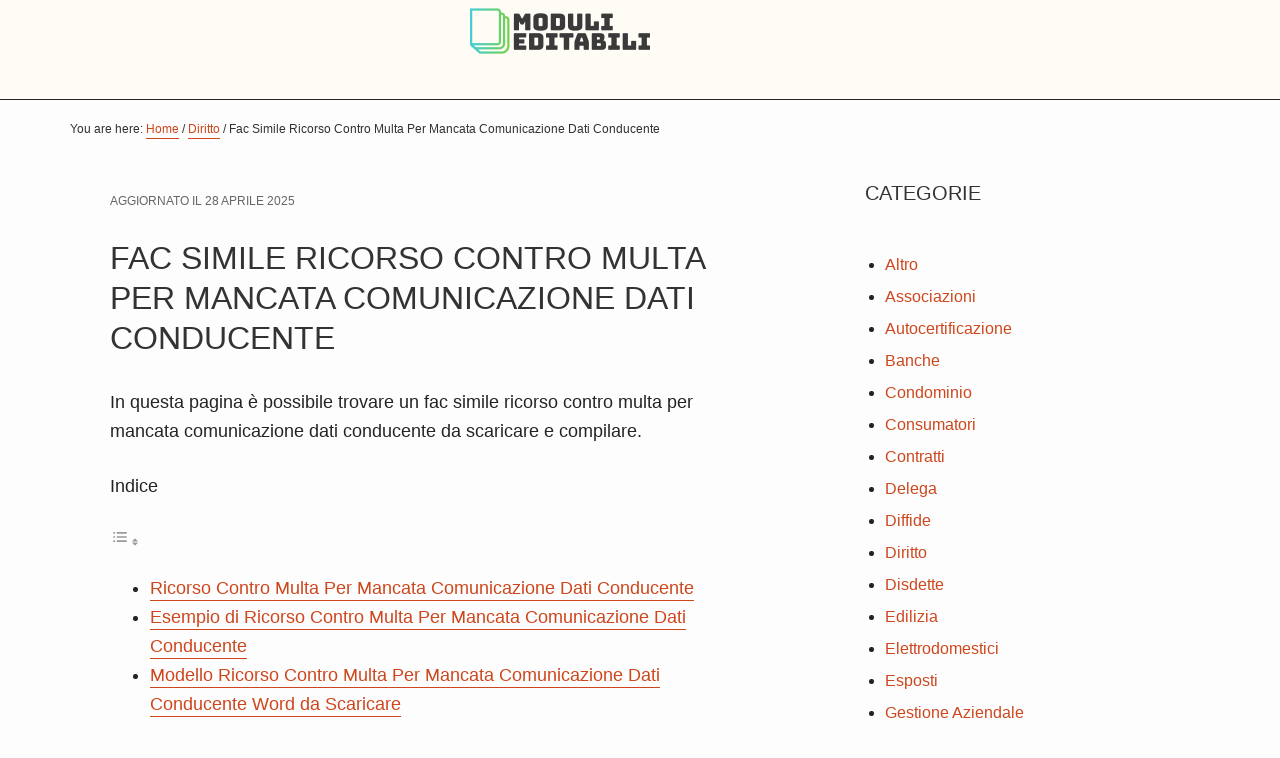

--- FILE ---
content_type: text/html; charset=UTF-8
request_url: https://modulieditabili.com/fac-simile-ricorso-contro-multa-per-mancata-comunicazione-dati-conducente
body_size: 22241
content:
<!DOCTYPE html>
<html lang="it-IT">
<head ><meta charset="UTF-8" /><script>if(navigator.userAgent.match(/MSIE|Internet Explorer/i)||navigator.userAgent.match(/Trident\/7\..*?rv:11/i)){var href=document.location.href;if(!href.match(/[?&]nowprocket/)){if(href.indexOf("?")==-1){if(href.indexOf("#")==-1){document.location.href=href+"?nowprocket=1"}else{document.location.href=href.replace("#","?nowprocket=1#")}}else{if(href.indexOf("#")==-1){document.location.href=href+"&nowprocket=1"}else{document.location.href=href.replace("#","&nowprocket=1#")}}}}</script><script>(()=>{class RocketLazyLoadScripts{constructor(){this.v="1.2.5.1",this.triggerEvents=["keydown","mousedown","mousemove","touchmove","touchstart","touchend","wheel"],this.userEventHandler=this.t.bind(this),this.touchStartHandler=this.i.bind(this),this.touchMoveHandler=this.o.bind(this),this.touchEndHandler=this.h.bind(this),this.clickHandler=this.u.bind(this),this.interceptedClicks=[],this.interceptedClickListeners=[],this.l(this),window.addEventListener("pageshow",(t=>{this.persisted=t.persisted,this.everythingLoaded&&this.m()})),document.addEventListener("DOMContentLoaded",(()=>{this.p()})),this.delayedScripts={normal:[],async:[],defer:[]},this.trash=[],this.allJQueries=[]}k(t){document.hidden?t.t():(this.triggerEvents.forEach((e=>window.addEventListener(e,t.userEventHandler,{passive:!0}))),window.addEventListener("touchstart",t.touchStartHandler,{passive:!0}),window.addEventListener("mousedown",t.touchStartHandler),document.addEventListener("visibilitychange",t.userEventHandler))}_(){this.triggerEvents.forEach((t=>window.removeEventListener(t,this.userEventHandler,{passive:!0}))),document.removeEventListener("visibilitychange",this.userEventHandler)}i(t){"HTML"!==t.target.tagName&&(window.addEventListener("touchend",this.touchEndHandler),window.addEventListener("mouseup",this.touchEndHandler),window.addEventListener("touchmove",this.touchMoveHandler,{passive:!0}),window.addEventListener("mousemove",this.touchMoveHandler),t.target.addEventListener("click",this.clickHandler),this.L(t.target,!0),this.M(t.target,"onclick","rocket-onclick"),this.C())}o(t){window.removeEventListener("touchend",this.touchEndHandler),window.removeEventListener("mouseup",this.touchEndHandler),window.removeEventListener("touchmove",this.touchMoveHandler,{passive:!0}),window.removeEventListener("mousemove",this.touchMoveHandler),t.target.removeEventListener("click",this.clickHandler),this.L(t.target,!1),this.M(t.target,"rocket-onclick","onclick"),this.O()}h(){window.removeEventListener("touchend",this.touchEndHandler),window.removeEventListener("mouseup",this.touchEndHandler),window.removeEventListener("touchmove",this.touchMoveHandler,{passive:!0}),window.removeEventListener("mousemove",this.touchMoveHandler)}u(t){t.target.removeEventListener("click",this.clickHandler),this.L(t.target,!1),this.M(t.target,"rocket-onclick","onclick"),this.interceptedClicks.push(t),t.preventDefault(),t.stopPropagation(),t.stopImmediatePropagation(),this.O()}D(){window.removeEventListener("touchstart",this.touchStartHandler,{passive:!0}),window.removeEventListener("mousedown",this.touchStartHandler),this.interceptedClicks.forEach((t=>{t.target.dispatchEvent(new MouseEvent("click",{view:t.view,bubbles:!0,cancelable:!0}))}))}l(t){EventTarget.prototype.addEventListenerBase=EventTarget.prototype.addEventListener,EventTarget.prototype.addEventListener=function(e,i,o){"click"!==e||t.windowLoaded||i===t.clickHandler||t.interceptedClickListeners.push({target:this,func:i,options:o}),(this||window).addEventListenerBase(e,i,o)}}L(t,e){this.interceptedClickListeners.forEach((i=>{i.target===t&&(e?t.removeEventListener("click",i.func,i.options):t.addEventListener("click",i.func,i.options))})),t.parentNode!==document.documentElement&&this.L(t.parentNode,e)}S(){return new Promise((t=>{this.T?this.O=t:t()}))}C(){this.T=!0}O(){this.T=!1}M(t,e,i){t.hasAttribute&&t.hasAttribute(e)&&(event.target.setAttribute(i,event.target.getAttribute(e)),event.target.removeAttribute(e))}t(){this._(this),"loading"===document.readyState?document.addEventListener("DOMContentLoaded",this.R.bind(this)):this.R()}p(){let t=[];document.querySelectorAll("script[type=rocketlazyloadscript][data-rocket-src]").forEach((e=>{let i=e.getAttribute("data-rocket-src");if(i&&0!==i.indexOf("data:")){0===i.indexOf("//")&&(i=location.protocol+i);try{const o=new URL(i).origin;o!==location.origin&&t.push({src:o,crossOrigin:e.crossOrigin||"module"===e.getAttribute("data-rocket-type")})}catch(t){}}})),t=[...new Map(t.map((t=>[JSON.stringify(t),t]))).values()],this.j(t,"preconnect")}async R(){this.lastBreath=Date.now(),this.P(this),this.F(this),this.q(),this.A(),this.I(),await this.U(this.delayedScripts.normal),await this.U(this.delayedScripts.defer),await this.U(this.delayedScripts.async);try{await this.W(),await this.H(this),await this.J()}catch(t){console.error(t)}window.dispatchEvent(new Event("rocket-allScriptsLoaded")),this.everythingLoaded=!0,this.S().then((()=>{this.D()})),this.N()}A(){document.querySelectorAll("script[type=rocketlazyloadscript]").forEach((t=>{t.hasAttribute("data-rocket-src")?t.hasAttribute("async")&&!1!==t.async?this.delayedScripts.async.push(t):t.hasAttribute("defer")&&!1!==t.defer||"module"===t.getAttribute("data-rocket-type")?this.delayedScripts.defer.push(t):this.delayedScripts.normal.push(t):this.delayedScripts.normal.push(t)}))}async B(t){if(await this.G(),!0!==t.noModule||!("noModule"in HTMLScriptElement.prototype))return new Promise((e=>{let i;function o(){(i||t).setAttribute("data-rocket-status","executed"),e()}try{if(navigator.userAgent.indexOf("Firefox/")>0||""===navigator.vendor)i=document.createElement("script"),[...t.attributes].forEach((t=>{let e=t.nodeName;"type"!==e&&("data-rocket-type"===e&&(e="type"),"data-rocket-src"===e&&(e="src"),i.setAttribute(e,t.nodeValue))})),t.text&&(i.text=t.text),i.hasAttribute("src")?(i.addEventListener("load",o),i.addEventListener("error",(function(){i.setAttribute("data-rocket-status","failed"),e()})),setTimeout((()=>{i.isConnected||e()}),1)):(i.text=t.text,o()),t.parentNode.replaceChild(i,t);else{const i=t.getAttribute("data-rocket-type"),n=t.getAttribute("data-rocket-src");i?(t.type=i,t.removeAttribute("data-rocket-type")):t.removeAttribute("type"),t.addEventListener("load",o),t.addEventListener("error",(function(){t.setAttribute("data-rocket-status","failed"),e()})),n?(t.removeAttribute("data-rocket-src"),t.src=n):t.src="data:text/javascript;base64,"+window.btoa(unescape(encodeURIComponent(t.text)))}}catch(i){t.setAttribute("data-rocket-status","failed"),e()}}));t.setAttribute("data-rocket-status","skipped")}async U(t){const e=t.shift();return e&&e.isConnected?(await this.B(e),this.U(t)):Promise.resolve()}I(){this.j([...this.delayedScripts.normal,...this.delayedScripts.defer,...this.delayedScripts.async],"preload")}j(t,e){var i=document.createDocumentFragment();t.forEach((t=>{const o=t.getAttribute&&t.getAttribute("data-rocket-src")||t.src;if(o){const n=document.createElement("link");n.href=o,n.rel=e,"preconnect"!==e&&(n.as="script"),t.getAttribute&&"module"===t.getAttribute("data-rocket-type")&&(n.crossOrigin=!0),t.crossOrigin&&(n.crossOrigin=t.crossOrigin),t.integrity&&(n.integrity=t.integrity),i.appendChild(n),this.trash.push(n)}})),document.head.appendChild(i)}P(t){let e={};function i(i,o){return e[o].eventsToRewrite.indexOf(i)>=0&&!t.everythingLoaded?"rocket-"+i:i}function o(t,o){!function(t){e[t]||(e[t]={originalFunctions:{add:t.addEventListener,remove:t.removeEventListener},eventsToRewrite:[]},t.addEventListener=function(){arguments[0]=i(arguments[0],t),e[t].originalFunctions.add.apply(t,arguments)},t.removeEventListener=function(){arguments[0]=i(arguments[0],t),e[t].originalFunctions.remove.apply(t,arguments)})}(t),e[t].eventsToRewrite.push(o)}function n(e,i){let o=e[i];e[i]=null,Object.defineProperty(e,i,{get:()=>o||function(){},set(n){t.everythingLoaded?o=n:e["rocket"+i]=o=n}})}o(document,"DOMContentLoaded"),o(window,"DOMContentLoaded"),o(window,"load"),o(window,"pageshow"),o(document,"readystatechange"),n(document,"onreadystatechange"),n(window,"onload"),n(window,"onpageshow")}F(t){let e;function i(e){return t.everythingLoaded?e:e.split(" ").map((t=>"load"===t||0===t.indexOf("load.")?"rocket-jquery-load":t)).join(" ")}function o(o){if(o&&o.fn&&!t.allJQueries.includes(o)){o.fn.ready=o.fn.init.prototype.ready=function(e){return t.domReadyFired?e.bind(document)(o):document.addEventListener("rocket-DOMContentLoaded",(()=>e.bind(document)(o))),o([])};const e=o.fn.on;o.fn.on=o.fn.init.prototype.on=function(){return this[0]===window&&("string"==typeof arguments[0]||arguments[0]instanceof String?arguments[0]=i(arguments[0]):"object"==typeof arguments[0]&&Object.keys(arguments[0]).forEach((t=>{const e=arguments[0][t];delete arguments[0][t],arguments[0][i(t)]=e}))),e.apply(this,arguments),this},t.allJQueries.push(o)}e=o}o(window.jQuery),Object.defineProperty(window,"jQuery",{get:()=>e,set(t){o(t)}})}async H(t){const e=document.querySelector("script[data-webpack]");e&&(await async function(){return new Promise((t=>{e.addEventListener("load",t),e.addEventListener("error",t)}))}(),await t.K(),await t.H(t))}async W(){this.domReadyFired=!0,await this.G(),document.dispatchEvent(new Event("rocket-readystatechange")),await this.G(),document.rocketonreadystatechange&&document.rocketonreadystatechange(),await this.G(),document.dispatchEvent(new Event("rocket-DOMContentLoaded")),await this.G(),window.dispatchEvent(new Event("rocket-DOMContentLoaded"))}async J(){await this.G(),document.dispatchEvent(new Event("rocket-readystatechange")),await this.G(),document.rocketonreadystatechange&&document.rocketonreadystatechange(),await this.G(),window.dispatchEvent(new Event("rocket-load")),await this.G(),window.rocketonload&&window.rocketonload(),await this.G(),this.allJQueries.forEach((t=>t(window).trigger("rocket-jquery-load"))),await this.G();const t=new Event("rocket-pageshow");t.persisted=this.persisted,window.dispatchEvent(t),await this.G(),window.rocketonpageshow&&window.rocketonpageshow({persisted:this.persisted}),this.windowLoaded=!0}m(){document.onreadystatechange&&document.onreadystatechange(),window.onload&&window.onload(),window.onpageshow&&window.onpageshow({persisted:this.persisted})}q(){const t=new Map;document.write=document.writeln=function(e){const i=document.currentScript;i||console.error("WPRocket unable to document.write this: "+e);const o=document.createRange(),n=i.parentElement;let s=t.get(i);void 0===s&&(s=i.nextSibling,t.set(i,s));const c=document.createDocumentFragment();o.setStart(c,0),c.appendChild(o.createContextualFragment(e)),n.insertBefore(c,s)}}async G(){Date.now()-this.lastBreath>45&&(await this.K(),this.lastBreath=Date.now())}async K(){return document.hidden?new Promise((t=>setTimeout(t))):new Promise((t=>requestAnimationFrame(t)))}N(){this.trash.forEach((t=>t.remove()))}static run(){const t=new RocketLazyLoadScripts;t.k(t)}}RocketLazyLoadScripts.run()})();</script>

<meta name="viewport" content="width=device-width, initial-scale=1" />
<style>
#wpadminbar #wp-admin-bar-wccp_free_top_button .ab-icon:before {
	content: "\f160";
	color: #02CA02;
	top: 3px;
}
#wpadminbar #wp-admin-bar-wccp_free_top_button .ab-icon {
	transform: rotate(45deg);
}
</style>
<meta name='robots' content='index, follow, max-image-preview:large, max-snippet:-1, max-video-preview:-1' />

	<!-- This site is optimized with the Yoast SEO plugin v26.6 - https://yoast.com/wordpress/plugins/seo/ -->
	<title>Fac Simile Ricorso Contro Multa Per Mancata Comunicazione Dati Conducente</title><link rel="preload" as="style" href="https://fonts.googleapis.com/css2?family=Rubik&#038;display=swap" /><link rel="stylesheet" href="https://fonts.googleapis.com/css2?family=Rubik&#038;display=swap" media="print" onload="this.media='all'" /><noscript><link rel="stylesheet" href="https://fonts.googleapis.com/css2?family=Rubik&#038;display=swap" /></noscript>
	<meta name="description" content="Fac Simile ricorso contro multa per mancata comunicazione dati conducente da scaricare e compilare" />
	<link rel="canonical" href="https://modulieditabili.com/fac-simile-ricorso-contro-multa-per-mancata-comunicazione-dati-conducente" />
	<meta property="og:locale" content="it_IT" />
	<meta property="og:type" content="article" />
	<meta property="og:title" content="Fac Simile Ricorso Contro Multa Per Mancata Comunicazione Dati Conducente" />
	<meta property="og:description" content="Fac Simile ricorso contro multa per mancata comunicazione dati conducente da scaricare e compilare" />
	<meta property="og:url" content="https://modulieditabili.com/fac-simile-ricorso-contro-multa-per-mancata-comunicazione-dati-conducente" />
	<meta property="og:site_name" content="Moduli Editabili" />
	<meta property="article:published_time" content="2023-09-08T06:47:01+00:00" />
	<meta property="article:modified_time" content="2025-04-28T06:20:42+00:00" />
	<meta name="author" content="Luca Bruni" />
	<meta name="twitter:card" content="summary_large_image" />
	<meta name="twitter:label1" content="Scritto da" />
	<meta name="twitter:data1" content="Luca Bruni" />
	<meta name="twitter:label2" content="Tempo di lettura stimato" />
	<meta name="twitter:data2" content="7 minuti" />
	<script type="application/ld+json" class="yoast-schema-graph">{"@context":"https://schema.org","@graph":[{"@type":"Article","@id":"https://modulieditabili.com/fac-simile-ricorso-contro-multa-per-mancata-comunicazione-dati-conducente#article","isPartOf":{"@id":"https://modulieditabili.com/fac-simile-ricorso-contro-multa-per-mancata-comunicazione-dati-conducente"},"author":{"name":"Luca Bruni","@id":"https://modulieditabili.com/#/schema/person/2935b4539de040b3c496ce706297a510"},"headline":"Fac Simile Ricorso Contro Multa Per Mancata Comunicazione Dati Conducente","datePublished":"2023-09-08T06:47:01+00:00","dateModified":"2025-04-28T06:20:42+00:00","mainEntityOfPage":{"@id":"https://modulieditabili.com/fac-simile-ricorso-contro-multa-per-mancata-comunicazione-dati-conducente"},"wordCount":1184,"publisher":{"@id":"https://modulieditabili.com/#organization"},"articleSection":["Diritto"],"inLanguage":"it-IT"},{"@type":"WebPage","@id":"https://modulieditabili.com/fac-simile-ricorso-contro-multa-per-mancata-comunicazione-dati-conducente","url":"https://modulieditabili.com/fac-simile-ricorso-contro-multa-per-mancata-comunicazione-dati-conducente","name":"Fac Simile Ricorso Contro Multa Per Mancata Comunicazione Dati Conducente","isPartOf":{"@id":"https://modulieditabili.com/#website"},"datePublished":"2023-09-08T06:47:01+00:00","dateModified":"2025-04-28T06:20:42+00:00","description":"Fac Simile ricorso contro multa per mancata comunicazione dati conducente da scaricare e compilare","breadcrumb":{"@id":"https://modulieditabili.com/fac-simile-ricorso-contro-multa-per-mancata-comunicazione-dati-conducente#breadcrumb"},"inLanguage":"it-IT","potentialAction":[{"@type":"ReadAction","target":["https://modulieditabili.com/fac-simile-ricorso-contro-multa-per-mancata-comunicazione-dati-conducente"]}]},{"@type":"BreadcrumbList","@id":"https://modulieditabili.com/fac-simile-ricorso-contro-multa-per-mancata-comunicazione-dati-conducente#breadcrumb","itemListElement":[{"@type":"ListItem","position":1,"name":"Home","item":"https://modulieditabili.com/"},{"@type":"ListItem","position":2,"name":"Fac Simile Ricorso Contro Multa Per Mancata Comunicazione Dati Conducente"}]},{"@type":"WebSite","@id":"https://modulieditabili.com/#website","url":"https://modulieditabili.com/","name":"Moduli Editabili","description":"Moduli Editabili da Scaricare","publisher":{"@id":"https://modulieditabili.com/#organization"},"potentialAction":[{"@type":"SearchAction","target":{"@type":"EntryPoint","urlTemplate":"https://modulieditabili.com/?s={search_term_string}"},"query-input":{"@type":"PropertyValueSpecification","valueRequired":true,"valueName":"search_term_string"}}],"inLanguage":"it-IT"},{"@type":"Organization","@id":"https://modulieditabili.com/#organization","name":"Moduli Editabili","url":"https://modulieditabili.com/","logo":{"@type":"ImageObject","inLanguage":"it-IT","@id":"https://modulieditabili.com/#/schema/logo/image/","url":"https://modulieditabili.com/wp-content/uploads/2021/01/cropped-moduli-editabili.png","contentUrl":"https://modulieditabili.com/wp-content/uploads/2021/01/cropped-moduli-editabili.png","width":200,"height":61,"caption":"Moduli Editabili"},"image":{"@id":"https://modulieditabili.com/#/schema/logo/image/"}},{"@type":"Person","@id":"https://modulieditabili.com/#/schema/person/2935b4539de040b3c496ce706297a510","name":"Luca Bruni","sameAs":["http://modulieditabili.com"]}]}</script>
	<!-- / Yoast SEO plugin. -->


<link rel='dns-prefetch' href='//stats.wp.com' />
<link rel='dns-prefetch' href='//use.fontawesome.com' />
<link rel='dns-prefetch' href='//maxcdn.bootstrapcdn.com' />
<link href='https://fonts.gstatic.com' crossorigin rel='preconnect' />
<link rel="alternate" type="application/rss+xml" title="Moduli Editabili &raquo; Feed" href="https://modulieditabili.com/feed" />
<link rel="alternate" type="application/rss+xml" title="Moduli Editabili &raquo; Feed dei commenti" href="https://modulieditabili.com/comments/feed" />
<link rel="alternate" title="oEmbed (JSON)" type="application/json+oembed" href="https://modulieditabili.com/wp-json/oembed/1.0/embed?url=https%3A%2F%2Fmodulieditabili.com%2Ffac-simile-ricorso-contro-multa-per-mancata-comunicazione-dati-conducente" />
<link rel="alternate" title="oEmbed (XML)" type="text/xml+oembed" href="https://modulieditabili.com/wp-json/oembed/1.0/embed?url=https%3A%2F%2Fmodulieditabili.com%2Ffac-simile-ricorso-contro-multa-per-mancata-comunicazione-dati-conducente&#038;format=xml" />
<style id='wp-img-auto-sizes-contain-inline-css' type='text/css'>
img:is([sizes=auto i],[sizes^="auto," i]){contain-intrinsic-size:3000px 1500px}
/*# sourceURL=wp-img-auto-sizes-contain-inline-css */
</style>
<link data-minify="1" rel='stylesheet' id='hello-pro-3-css' href='https://modulieditabili.com/wp-content/cache/min/1/wp-content/themes/hello-pro.3.0.2/style.css?ver=1749110169' type='text/css' media='all' />
<style id='hello-pro-3-inline-css' type='text/css'>

		a,
		.home-features > .wrap > .widget .textwidget > h3 > span,
		.social-proof-slider-wrap .testimonial-item .testimonial-text .author .author-name,
		.entry-header .entry-meta .entry-comments-link a,
		.footer-widgets a:hover,
		.footer-widgets a:focus,
		.genesis-nav-menu a:focus,
		.genesis-nav-menu a:hover,
		.genesis-nav-menu .current-menu-item > a,
		.genesis-nav-menu .sub-menu .current-menu-item > a:focus,
		.genesis-nav-menu .sub-menu .current-menu-item > a:hover,
		.genesis-nav-menu .current-menu-parent > a,
		.menu-toggle:focus,
		.menu-toggle:hover,
		.sub-menu-toggle:focus,
		.sub-menu-toggle:hover,
		a:hover,
		.entry-meta a,
		.entry-meta a:hover,
		.entry-meta a:focus,
		.footer-widgets .entry-title a:hover,
		.site-footer a:hover,
		.site-footer a:focus {
			color: #ce461c;
		}

		.menu-toggle,
		.archive-pagination li a,
		a.button,
		button,
		input[type="button"],
		input[type="reset"],
		input[type="submit"],
		.sidebar .enews-widget input[type="submit"],
		.sidebar-primary .widget input[type="submit"],
		.sidebar-primary .widget .button,
		.wpforms-form button[type=submit]  {
			background-color: #ce461c;
			color: #ffffff !important;
		}

		/* GUTENBERG */
		.has-primary-color {
			color: #ce461c !important;
		}

		.has-primary-background-color {
			background-color: #ce461c !important;
		}

		.wp-block-button .wp-block-button__link.has-primary-background-color,
		.ab-block-button > .ab-button  {
			background-color: #ce461c !important;
			color: #ffffff !important;
		}

		.wp-block-button .wp-block-button__link:not(.has-background) {
		    background-color: #ce461c !important;
		}

		.wp-block-button.is-style-outline .wp-block-button__link:not(.has-background):not(.has-text-color),
		.wp-block-button.is-style-outline .wp-block-button__link.has-primary-background-color {
			background-color: transparent !important;
		    border-color: #ce461c !important;
			color: #ce461c !important;
		}
	
		.menu-toggle:focus,
		.menu-toggle:hover,
		.archive-pagination li a:hover,
		.archive-pagination li a:focus,
		.archive-pagination li.active a,
		.button:hover,
		.button:focus,
		a.button:hover,
		a.button:focus,
		button:not(.slick-arrow):hover,
		button:not(.slick-arrow):focus,
		input:hover[type="button"],
		input:hover[type="reset"],
		input:hover[type="submit"],
		input:focus[type="button"],
		input:focus[type="reset"],
		input:focus[type="submit"],
		.sidebar-primary .widget .button:focus,
		.sidebar-primary .widget .button:hover,
		.sidebar .enews-widget input[type="submit"]:focus,
		.sidebar .enews-widget input[type="submit"]:hover,
		.wpforms-form button[type=submit]:focus,
		.wpforms-form button[type=submit]:hover {
			background-color: #53796e !important;
			color: #ffffff !important;
		}

		/* GUTENBERG */
		.has-secondary-color {
			color: #53796e !important;
		}

		.has-secondary-background-color {
			background-color: #53796e !important;
		}

		.wp-block-button .wp-block-button__link:not(.has-background):hover {
		    background-color: #53796e !important;
			color: #ffffff !important;
		}

		.wp-block-button.is-style-outline .wp-block-button__link.has-secondary-background-color {
			background-color: transparent !important;
		    border-color: #53796e !important;
			color: #53796e !important;
		}

		.wp-block-button.is-style-outline .wp-block-button__link:focus,
		.wp-block-button.is-style-outline .wp-block-button__link:hover,
		.wp-block-button.is-style-outline .wp-block-button__link:not(.has-background):focus,
		.wp-block-button.is-style-outline .wp-block-button__link:not(.has-background):hover {
			background-color: #53796e !important;
			border-color: #53796e !important;
			color: #ffffff !important;
		}
	
/*# sourceURL=hello-pro-3-inline-css */
</style>
<style id='wp-emoji-styles-inline-css' type='text/css'>

	img.wp-smiley, img.emoji {
		display: inline !important;
		border: none !important;
		box-shadow: none !important;
		height: 1em !important;
		width: 1em !important;
		margin: 0 0.07em !important;
		vertical-align: -0.1em !important;
		background: none !important;
		padding: 0 !important;
	}
/*# sourceURL=wp-emoji-styles-inline-css */
</style>
<link rel='stylesheet' id='wp-block-library-css' href='https://modulieditabili.com/wp-includes/css/dist/block-library/style.min.css?ver=6.9' type='text/css' media='all' />
<style id='global-styles-inline-css' type='text/css'>
:root{--wp--preset--aspect-ratio--square: 1;--wp--preset--aspect-ratio--4-3: 4/3;--wp--preset--aspect-ratio--3-4: 3/4;--wp--preset--aspect-ratio--3-2: 3/2;--wp--preset--aspect-ratio--2-3: 2/3;--wp--preset--aspect-ratio--16-9: 16/9;--wp--preset--aspect-ratio--9-16: 9/16;--wp--preset--color--black: #000;--wp--preset--color--cyan-bluish-gray: #abb8c3;--wp--preset--color--white: #fff;--wp--preset--color--pale-pink: #f78da7;--wp--preset--color--vivid-red: #cf2e2e;--wp--preset--color--luminous-vivid-orange: #ff6900;--wp--preset--color--luminous-vivid-amber: #fcb900;--wp--preset--color--light-green-cyan: #7bdcb5;--wp--preset--color--vivid-green-cyan: #00d084;--wp--preset--color--pale-cyan-blue: #8ed1fc;--wp--preset--color--vivid-cyan-blue: #0693e3;--wp--preset--color--vivid-purple: #9b51e0;--wp--preset--color--primary: #ce461c;--wp--preset--color--secondary: #53796e;--wp--preset--color--canary: #fffcf5;--wp--preset--color--dark-gray: #333;--wp--preset--gradient--vivid-cyan-blue-to-vivid-purple: linear-gradient(135deg,rgb(6,147,227) 0%,rgb(155,81,224) 100%);--wp--preset--gradient--light-green-cyan-to-vivid-green-cyan: linear-gradient(135deg,rgb(122,220,180) 0%,rgb(0,208,130) 100%);--wp--preset--gradient--luminous-vivid-amber-to-luminous-vivid-orange: linear-gradient(135deg,rgb(252,185,0) 0%,rgb(255,105,0) 100%);--wp--preset--gradient--luminous-vivid-orange-to-vivid-red: linear-gradient(135deg,rgb(255,105,0) 0%,rgb(207,46,46) 100%);--wp--preset--gradient--very-light-gray-to-cyan-bluish-gray: linear-gradient(135deg,rgb(238,238,238) 0%,rgb(169,184,195) 100%);--wp--preset--gradient--cool-to-warm-spectrum: linear-gradient(135deg,rgb(74,234,220) 0%,rgb(151,120,209) 20%,rgb(207,42,186) 40%,rgb(238,44,130) 60%,rgb(251,105,98) 80%,rgb(254,248,76) 100%);--wp--preset--gradient--blush-light-purple: linear-gradient(135deg,rgb(255,206,236) 0%,rgb(152,150,240) 100%);--wp--preset--gradient--blush-bordeaux: linear-gradient(135deg,rgb(254,205,165) 0%,rgb(254,45,45) 50%,rgb(107,0,62) 100%);--wp--preset--gradient--luminous-dusk: linear-gradient(135deg,rgb(255,203,112) 0%,rgb(199,81,192) 50%,rgb(65,88,208) 100%);--wp--preset--gradient--pale-ocean: linear-gradient(135deg,rgb(255,245,203) 0%,rgb(182,227,212) 50%,rgb(51,167,181) 100%);--wp--preset--gradient--electric-grass: linear-gradient(135deg,rgb(202,248,128) 0%,rgb(113,206,126) 100%);--wp--preset--gradient--midnight: linear-gradient(135deg,rgb(2,3,129) 0%,rgb(40,116,252) 100%);--wp--preset--font-size--small: 13px;--wp--preset--font-size--medium: 20px;--wp--preset--font-size--large: 36px;--wp--preset--font-size--x-large: 42px;--wp--preset--spacing--20: 0.44rem;--wp--preset--spacing--30: 0.67rem;--wp--preset--spacing--40: 1rem;--wp--preset--spacing--50: 1.5rem;--wp--preset--spacing--60: 2.25rem;--wp--preset--spacing--70: 3.38rem;--wp--preset--spacing--80: 5.06rem;--wp--preset--shadow--natural: 6px 6px 9px rgba(0, 0, 0, 0.2);--wp--preset--shadow--deep: 12px 12px 50px rgba(0, 0, 0, 0.4);--wp--preset--shadow--sharp: 6px 6px 0px rgba(0, 0, 0, 0.2);--wp--preset--shadow--outlined: 6px 6px 0px -3px rgb(255, 255, 255), 6px 6px rgb(0, 0, 0);--wp--preset--shadow--crisp: 6px 6px 0px rgb(0, 0, 0);}:where(.is-layout-flex){gap: 0.5em;}:where(.is-layout-grid){gap: 0.5em;}body .is-layout-flex{display: flex;}.is-layout-flex{flex-wrap: wrap;align-items: center;}.is-layout-flex > :is(*, div){margin: 0;}body .is-layout-grid{display: grid;}.is-layout-grid > :is(*, div){margin: 0;}:where(.wp-block-columns.is-layout-flex){gap: 2em;}:where(.wp-block-columns.is-layout-grid){gap: 2em;}:where(.wp-block-post-template.is-layout-flex){gap: 1.25em;}:where(.wp-block-post-template.is-layout-grid){gap: 1.25em;}.has-black-color{color: var(--wp--preset--color--black) !important;}.has-cyan-bluish-gray-color{color: var(--wp--preset--color--cyan-bluish-gray) !important;}.has-white-color{color: var(--wp--preset--color--white) !important;}.has-pale-pink-color{color: var(--wp--preset--color--pale-pink) !important;}.has-vivid-red-color{color: var(--wp--preset--color--vivid-red) !important;}.has-luminous-vivid-orange-color{color: var(--wp--preset--color--luminous-vivid-orange) !important;}.has-luminous-vivid-amber-color{color: var(--wp--preset--color--luminous-vivid-amber) !important;}.has-light-green-cyan-color{color: var(--wp--preset--color--light-green-cyan) !important;}.has-vivid-green-cyan-color{color: var(--wp--preset--color--vivid-green-cyan) !important;}.has-pale-cyan-blue-color{color: var(--wp--preset--color--pale-cyan-blue) !important;}.has-vivid-cyan-blue-color{color: var(--wp--preset--color--vivid-cyan-blue) !important;}.has-vivid-purple-color{color: var(--wp--preset--color--vivid-purple) !important;}.has-black-background-color{background-color: var(--wp--preset--color--black) !important;}.has-cyan-bluish-gray-background-color{background-color: var(--wp--preset--color--cyan-bluish-gray) !important;}.has-white-background-color{background-color: var(--wp--preset--color--white) !important;}.has-pale-pink-background-color{background-color: var(--wp--preset--color--pale-pink) !important;}.has-vivid-red-background-color{background-color: var(--wp--preset--color--vivid-red) !important;}.has-luminous-vivid-orange-background-color{background-color: var(--wp--preset--color--luminous-vivid-orange) !important;}.has-luminous-vivid-amber-background-color{background-color: var(--wp--preset--color--luminous-vivid-amber) !important;}.has-light-green-cyan-background-color{background-color: var(--wp--preset--color--light-green-cyan) !important;}.has-vivid-green-cyan-background-color{background-color: var(--wp--preset--color--vivid-green-cyan) !important;}.has-pale-cyan-blue-background-color{background-color: var(--wp--preset--color--pale-cyan-blue) !important;}.has-vivid-cyan-blue-background-color{background-color: var(--wp--preset--color--vivid-cyan-blue) !important;}.has-vivid-purple-background-color{background-color: var(--wp--preset--color--vivid-purple) !important;}.has-black-border-color{border-color: var(--wp--preset--color--black) !important;}.has-cyan-bluish-gray-border-color{border-color: var(--wp--preset--color--cyan-bluish-gray) !important;}.has-white-border-color{border-color: var(--wp--preset--color--white) !important;}.has-pale-pink-border-color{border-color: var(--wp--preset--color--pale-pink) !important;}.has-vivid-red-border-color{border-color: var(--wp--preset--color--vivid-red) !important;}.has-luminous-vivid-orange-border-color{border-color: var(--wp--preset--color--luminous-vivid-orange) !important;}.has-luminous-vivid-amber-border-color{border-color: var(--wp--preset--color--luminous-vivid-amber) !important;}.has-light-green-cyan-border-color{border-color: var(--wp--preset--color--light-green-cyan) !important;}.has-vivid-green-cyan-border-color{border-color: var(--wp--preset--color--vivid-green-cyan) !important;}.has-pale-cyan-blue-border-color{border-color: var(--wp--preset--color--pale-cyan-blue) !important;}.has-vivid-cyan-blue-border-color{border-color: var(--wp--preset--color--vivid-cyan-blue) !important;}.has-vivid-purple-border-color{border-color: var(--wp--preset--color--vivid-purple) !important;}.has-vivid-cyan-blue-to-vivid-purple-gradient-background{background: var(--wp--preset--gradient--vivid-cyan-blue-to-vivid-purple) !important;}.has-light-green-cyan-to-vivid-green-cyan-gradient-background{background: var(--wp--preset--gradient--light-green-cyan-to-vivid-green-cyan) !important;}.has-luminous-vivid-amber-to-luminous-vivid-orange-gradient-background{background: var(--wp--preset--gradient--luminous-vivid-amber-to-luminous-vivid-orange) !important;}.has-luminous-vivid-orange-to-vivid-red-gradient-background{background: var(--wp--preset--gradient--luminous-vivid-orange-to-vivid-red) !important;}.has-very-light-gray-to-cyan-bluish-gray-gradient-background{background: var(--wp--preset--gradient--very-light-gray-to-cyan-bluish-gray) !important;}.has-cool-to-warm-spectrum-gradient-background{background: var(--wp--preset--gradient--cool-to-warm-spectrum) !important;}.has-blush-light-purple-gradient-background{background: var(--wp--preset--gradient--blush-light-purple) !important;}.has-blush-bordeaux-gradient-background{background: var(--wp--preset--gradient--blush-bordeaux) !important;}.has-luminous-dusk-gradient-background{background: var(--wp--preset--gradient--luminous-dusk) !important;}.has-pale-ocean-gradient-background{background: var(--wp--preset--gradient--pale-ocean) !important;}.has-electric-grass-gradient-background{background: var(--wp--preset--gradient--electric-grass) !important;}.has-midnight-gradient-background{background: var(--wp--preset--gradient--midnight) !important;}.has-small-font-size{font-size: var(--wp--preset--font-size--small) !important;}.has-medium-font-size{font-size: var(--wp--preset--font-size--medium) !important;}.has-large-font-size{font-size: var(--wp--preset--font-size--large) !important;}.has-x-large-font-size{font-size: var(--wp--preset--font-size--x-large) !important;}
/*# sourceURL=global-styles-inline-css */
</style>

<style id='classic-theme-styles-inline-css' type='text/css'>
/*! This file is auto-generated */
.wp-block-button__link{color:#fff;background-color:#32373c;border-radius:9999px;box-shadow:none;text-decoration:none;padding:calc(.667em + 2px) calc(1.333em + 2px);font-size:1.125em}.wp-block-file__button{background:#32373c;color:#fff;text-decoration:none}
/*# sourceURL=/wp-includes/css/classic-themes.min.css */
</style>
<link rel='stylesheet' id='wpdm-front-bootstrap-css' href='https://modulieditabili.com/wp-content/plugins/download-manager/assets/bootstrap/css/bootstrap.min.css?ver=6.9' type='text/css' media='all' />
<link data-minify="1" rel='stylesheet' id='wpdm-front-css' href='https://modulieditabili.com/wp-content/cache/min/1/wp-content/plugins/download-manager/assets/css/front.css?ver=1749110169' type='text/css' media='all' />
<link data-minify="1" rel='stylesheet' id='gss shortcodes-css' href='https://modulieditabili.com/wp-content/cache/min/1/wp-content/plugins/genesis-style-shortcodes/shortcodes.css?ver=1749110169' type='text/css' media='screen' />
<link rel='stylesheet' id='crp-style-text-only-css' href='https://modulieditabili.com/wp-content/plugins/contextual-related-posts/css/text-only.min.css?ver=4.1.0' type='text/css' media='all' />
<link data-minify="1" rel='stylesheet' id='hellopro-gutenberg-frontend-styles-css' href='https://modulieditabili.com/wp-content/cache/min/1/wp-content/themes/hello-pro.3.0.2/lib/gutenberg/front-end.css?ver=1749110169' type='text/css' media='all' />
<script type="rocketlazyloadscript" data-rocket-type="text/javascript" data-rocket-src="https://modulieditabili.com/wp-includes/js/jquery/jquery.min.js?ver=3.7.1" id="jquery-core-js" defer></script>
<script type="rocketlazyloadscript" data-rocket-type="text/javascript" data-rocket-src="https://modulieditabili.com/wp-includes/js/jquery/jquery-migrate.min.js?ver=3.4.1" id="jquery-migrate-js" defer></script>
<script type="rocketlazyloadscript" data-rocket-type="text/javascript" id="jquery-js-after">window.addEventListener('DOMContentLoaded', function() {
/* <![CDATA[ */
jQuery(document).ready(function() {
	jQuery(".6458395d35f8c02e0d4a8587a2ad6393").click(function() {
		jQuery.post(
			"https://modulieditabili.com/wp-admin/admin-ajax.php", {
				"action": "quick_adsense_onpost_ad_click",
				"quick_adsense_onpost_ad_index": jQuery(this).attr("data-index"),
				"quick_adsense_nonce": "3c4b25d09f",
			}, function(response) { }
		);
	});
});

//# sourceURL=jquery-js-after
/* ]]> */
});</script>
<script type="rocketlazyloadscript" data-rocket-type="text/javascript" data-rocket-src="https://modulieditabili.com/wp-content/plugins/download-manager/assets/bootstrap/js/bootstrap.bundle.min.js?ver=6.9" id="wpdm-front-bootstrap-js" defer></script>
<script type="text/javascript" id="wpdm-frontjs-js-extra">
/* <![CDATA[ */
var wpdm_url = {"home":"https://modulieditabili.com/","site":"https://modulieditabili.com/","ajax":"https://modulieditabili.com/wp-admin/admin-ajax.php"};
var wpdm_js = {"spinner":"\u003Ci class=\"fas fa-sun fa-spin\"\u003E\u003C/i\u003E"};
//# sourceURL=wpdm-frontjs-js-extra
/* ]]> */
</script>
<script type="rocketlazyloadscript" data-minify="1" data-rocket-type="text/javascript" data-rocket-src="https://modulieditabili.com/wp-content/cache/min/1/wp-content/plugins/download-manager/assets/js/front.js?ver=1749110169" id="wpdm-frontjs-js" defer></script>
<script type="text/javascript" id="wbcr_clearfy-css-lazy-load-js-extra">
/* <![CDATA[ */
var wbcr_clearfy_async_links = {"wbcr_clearfy-font-awesome":"https://use.fontawesome.com/releases/v5.12.1/css/all.css"};
//# sourceURL=wbcr_clearfy-css-lazy-load-js-extra
/* ]]> */
</script>
<script type="rocketlazyloadscript" data-rocket-type="text/javascript" data-rocket-src="https://modulieditabili.com/wp-content/plugins/clearfy/assets/js/css-lazy-load.min.js?ver=2.4.1" id="wbcr_clearfy-css-lazy-load-js" defer></script>
<link rel="https://api.w.org/" href="https://modulieditabili.com/wp-json/" /><link rel="alternate" title="JSON" type="application/json" href="https://modulieditabili.com/wp-json/wp/v2/posts/5095" /><meta name="generator" content="WordPress 6.9" />
<script type="rocketlazyloadscript" id="wpcp_disable_selection" data-rocket-type="text/javascript">
var image_save_msg='You are not allowed to save images!';
	var no_menu_msg='Context Menu disabled!';
	var smessage = "Content is protected !!";

function disableEnterKey(e)
{
	var elemtype = e.target.tagName;
	
	elemtype = elemtype.toUpperCase();
	
	if (elemtype == "TEXT" || elemtype == "TEXTAREA" || elemtype == "INPUT" || elemtype == "PASSWORD" || elemtype == "SELECT" || elemtype == "OPTION" || elemtype == "EMBED")
	{
		elemtype = 'TEXT';
	}
	
	if (e.ctrlKey){
     var key;
     if(window.event)
          key = window.event.keyCode;     //IE
     else
          key = e.which;     //firefox (97)
    //if (key != 17) alert(key);
     if (elemtype!= 'TEXT' && (key == 97 || key == 65 || key == 67 || key == 99 || key == 88 || key == 120 || key == 26 || key == 85  || key == 86 || key == 83 || key == 43 || key == 73))
     {
		if(wccp_free_iscontenteditable(e)) return true;
		show_wpcp_message('You are not allowed to copy content or view source');
		return false;
     }else
     	return true;
     }
}


/*For contenteditable tags*/
function wccp_free_iscontenteditable(e)
{
	var e = e || window.event; // also there is no e.target property in IE. instead IE uses window.event.srcElement
  	
	var target = e.target || e.srcElement;

	var elemtype = e.target.nodeName;
	
	elemtype = elemtype.toUpperCase();
	
	var iscontenteditable = "false";
		
	if(typeof target.getAttribute!="undefined" ) iscontenteditable = target.getAttribute("contenteditable"); // Return true or false as string
	
	var iscontenteditable2 = false;
	
	if(typeof target.isContentEditable!="undefined" ) iscontenteditable2 = target.isContentEditable; // Return true or false as boolean

	if(target.parentElement.isContentEditable) iscontenteditable2 = true;
	
	if (iscontenteditable == "true" || iscontenteditable2 == true)
	{
		if(typeof target.style!="undefined" ) target.style.cursor = "text";
		
		return true;
	}
}

////////////////////////////////////
function disable_copy(e)
{	
	var e = e || window.event; // also there is no e.target property in IE. instead IE uses window.event.srcElement
	
	var elemtype = e.target.tagName;
	
	elemtype = elemtype.toUpperCase();
	
	if (elemtype == "TEXT" || elemtype == "TEXTAREA" || elemtype == "INPUT" || elemtype == "PASSWORD" || elemtype == "SELECT" || elemtype == "OPTION" || elemtype == "EMBED")
	{
		elemtype = 'TEXT';
	}
	
	if(wccp_free_iscontenteditable(e)) return true;
	
	var isSafari = /Safari/.test(navigator.userAgent) && /Apple Computer/.test(navigator.vendor);
	
	var checker_IMG = '';
	if (elemtype == "IMG" && checker_IMG == 'checked' && e.detail >= 2) {show_wpcp_message(alertMsg_IMG);return false;}
	if (elemtype != "TEXT")
	{
		if (smessage !== "" && e.detail == 2)
			show_wpcp_message(smessage);
		
		if (isSafari)
			return true;
		else
			return false;
	}	
}

//////////////////////////////////////////
function disable_copy_ie()
{
	var e = e || window.event;
	var elemtype = window.event.srcElement.nodeName;
	elemtype = elemtype.toUpperCase();
	if(wccp_free_iscontenteditable(e)) return true;
	if (elemtype == "IMG") {show_wpcp_message(alertMsg_IMG);return false;}
	if (elemtype != "TEXT" && elemtype != "TEXTAREA" && elemtype != "INPUT" && elemtype != "PASSWORD" && elemtype != "SELECT" && elemtype != "OPTION" && elemtype != "EMBED")
	{
		return false;
	}
}	
function reEnable()
{
	return true;
}
document.onkeydown = disableEnterKey;
document.onselectstart = disable_copy_ie;
if(navigator.userAgent.indexOf('MSIE')==-1)
{
	document.onmousedown = disable_copy;
	document.onclick = reEnable;
}
function disableSelection(target)
{
    //For IE This code will work
    if (typeof target.onselectstart!="undefined")
    target.onselectstart = disable_copy_ie;
    
    //For Firefox This code will work
    else if (typeof target.style.MozUserSelect!="undefined")
    {target.style.MozUserSelect="none";}
    
    //All other  (ie: Opera) This code will work
    else
    target.onmousedown=function(){return false}
    target.style.cursor = "default";
}
//Calling the JS function directly just after body load
window.onload = function(){disableSelection(document.body);};

//////////////////special for safari Start////////////////
var onlongtouch;
var timer;
var touchduration = 1000; //length of time we want the user to touch before we do something

var elemtype = "";
function touchstart(e) {
	var e = e || window.event;
  // also there is no e.target property in IE.
  // instead IE uses window.event.srcElement
  	var target = e.target || e.srcElement;
	
	elemtype = window.event.srcElement.nodeName;
	
	elemtype = elemtype.toUpperCase();
	
	if(!wccp_pro_is_passive()) e.preventDefault();
	if (!timer) {
		timer = setTimeout(onlongtouch, touchduration);
	}
}

function touchend() {
    //stops short touches from firing the event
    if (timer) {
        clearTimeout(timer);
        timer = null;
    }
	onlongtouch();
}

onlongtouch = function(e) { //this will clear the current selection if anything selected
	
	if (elemtype != "TEXT" && elemtype != "TEXTAREA" && elemtype != "INPUT" && elemtype != "PASSWORD" && elemtype != "SELECT" && elemtype != "EMBED" && elemtype != "OPTION")	
	{
		if (window.getSelection) {
			if (window.getSelection().empty) {  // Chrome
			window.getSelection().empty();
			} else if (window.getSelection().removeAllRanges) {  // Firefox
			window.getSelection().removeAllRanges();
			}
		} else if (document.selection) {  // IE?
			document.selection.empty();
		}
		return false;
	}
};

document.addEventListener("DOMContentLoaded", function(event) { 
    window.addEventListener("touchstart", touchstart, false);
    window.addEventListener("touchend", touchend, false);
});

function wccp_pro_is_passive() {

  var cold = false,
  hike = function() {};

  try {
	  const object1 = {};
  var aid = Object.defineProperty(object1, 'passive', {
  get() {cold = true}
  });
  window.addEventListener('test', hike, aid);
  window.removeEventListener('test', hike, aid);
  } catch (e) {}

  return cold;
}
/*special for safari End*/
</script>
<script type="rocketlazyloadscript" id="wpcp_disable_Right_Click" data-rocket-type="text/javascript">
document.ondragstart = function() { return false;}
	function nocontext(e) {
	   return false;
	}
	document.oncontextmenu = nocontext;
</script>
<style>
.unselectable
{
-moz-user-select:none;
-webkit-user-select:none;
cursor: default;
}
html
{
-webkit-touch-callout: none;
-webkit-user-select: none;
-khtml-user-select: none;
-moz-user-select: none;
-ms-user-select: none;
user-select: none;
-webkit-tap-highlight-color: rgba(0,0,0,0);
}
</style>
<script id="wpcp_css_disable_selection" type="text/javascript">
var e = document.getElementsByTagName('body')[0];
if(e)
{
	e.setAttribute('unselectable',"on");
}
</script>
	<style>img#wpstats{display:none}</style>
		<link rel="pingback" href="https://modulieditabili.com/xmlrpc.php" />
<script type="rocketlazyloadscript" async data-rocket-src="https://pagead2.googlesyndication.com/pagead/js/adsbygoogle.js?client=ca-pub-2557037007387632"
     crossorigin="anonymous"></script>
<meta name="google-site-verification" content="0n3EKCN_KomEmvZLRi7q1L1wT8POGA0ij_GJu7cTnNA" />

<!-- Matomo -->
<script type="rocketlazyloadscript">
  var _paq = window._paq = window._paq || [];
  /* tracker methods like "setCustomDimension" should be called before "trackPageView" */
  _paq.push(['trackPageView']);
  _paq.push(['enableLinkTracking']);
  (function() {
    var u="//matomo.alesstar.net/";
    _paq.push(['setTrackerUrl', u+'matomo.php']);
    _paq.push(['setSiteId', '27']);
    var d=document, g=d.createElement('script'), s=d.getElementsByTagName('script')[0];
    g.async=true; g.src=u+'matomo.js'; s.parentNode.insertBefore(g,s);
  })();
</script>
<!-- End Matomo Code --><link rel="icon" href="https://modulieditabili.com/wp-content/uploads/2021/01/Dakirby309-Windows-8-Metro-Folders-OS-Documents-Metro-150x150.ico" sizes="32x32" />
<link rel="icon" href="https://modulieditabili.com/wp-content/uploads/2021/01/Dakirby309-Windows-8-Metro-Folders-OS-Documents-Metro.ico" sizes="192x192" />
<link rel="apple-touch-icon" href="https://modulieditabili.com/wp-content/uploads/2021/01/Dakirby309-Windows-8-Metro-Folders-OS-Documents-Metro.ico" />
<meta name="msapplication-TileImage" content="https://modulieditabili.com/wp-content/uploads/2021/01/Dakirby309-Windows-8-Metro-Folders-OS-Documents-Metro.ico" />
<link rel="alternate" type="application/rss+xml" title="RSS" href="https://modulieditabili.com/rsslatest.xml" /><meta name="generator" content="WordPress Download Manager 6.1.4" />
                
        <style>
            .w3eden .fetfont,
            .w3eden .btn,
            .w3eden .btn.wpdm-front h3.title,
            .w3eden .wpdm-social-lock-box .IN-widget a span:last-child,
            .w3eden .card-header,
            .w3eden .card-footer,
            .w3eden .badge,
            .w3eden .label,
            .w3eden .table,
            .w3eden .card-body,
            .w3eden .wpdm-frontend-tabs a,
            .w3eden .alert:before,
            .w3eden .discount-msg,
            .w3eden .panel.dashboard-panel h3,
            .w3eden #wpdm-dashboard-sidebar .list-group-item,
            .w3eden #package-description .wp-switch-editor,
            .w3eden .w3eden.author-dashbboard .nav.nav-tabs li a,
            .w3eden .wpdm_cart thead th,
            .w3eden #csp .list-group-item,
            .w3eden .modal-title {
                font-family: Rubik, -apple-system, BlinkMacSystemFont, "Segoe UI", Roboto, Helvetica, Arial, sans-serif, "Apple Color Emoji", "Segoe UI Emoji", "Segoe UI Symbol";
            }
            .w3eden .btn
            {
                font-weight: 800 !important;
            }
            .w3eden .btn {
                letter-spacing: 1px;
                text-transform: uppercase;
            }
            .w3eden #csp .list-group-item {
                text-transform: unset;
            }


        </style>
            <style>
        /* WPDM Link Template Styles */        </style>
                <style>

            :root {
                --color-primary: #4a8eff;
                --color-primary-rgb: 74, 142, 255;
                --color-primary-hover: #4a8eff;
                --color-primary-active: #4a8eff;
                --color-secondary: #6c757d;
                --color-secondary-rgb: 108, 117, 125;
                --color-secondary-hover: #6c757d;
                --color-secondary-active: #6c757d;
                --color-success: #18ce0f;
                --color-success-rgb: 24, 206, 15;
                --color-success-hover: #18ce0f;
                --color-success-active: #18ce0f;
                --color-info: #2CA8FF;
                --color-info-rgb: 44, 168, 255;
                --color-info-hover: #2CA8FF;
                --color-info-active: #2CA8FF;
                --color-warning: #FFB236;
                --color-warning-rgb: 255, 178, 54;
                --color-warning-hover: #FFB236;
                --color-warning-active: #FFB236;
                --color-danger: #ff5062;
                --color-danger-rgb: 255, 80, 98;
                --color-danger-hover: #ff5062;
                --color-danger-active: #ff5062;
                --color-green: #30b570;
                --color-blue: #0073ff;
                --color-purple: #8557D3;
                --color-red: #ff5062;
                --color-muted: rgba(69, 89, 122, 0.6);
                --wpdm-font: "Rubik", -apple-system, BlinkMacSystemFont, "Segoe UI", Roboto, Helvetica, Arial, sans-serif, "Apple Color Emoji", "Segoe UI Emoji", "Segoe UI Symbol";
            }

            .wpdm-download-link.btn.btn-primary {
                border-radius: 4px;
            }


        </style>
                <script type="rocketlazyloadscript">
            function wpdm_rest_url(request) {
                return "https://modulieditabili.com/wp-json/wpdm/" + request;
            }
        </script>
        </head>
<body class="wp-singular post-template-default single single-post postid-5095 single-format-standard wp-custom-logo wp-embed-responsive wp-theme-genesis wp-child-theme-hello-pro302 unselectable header-full-width content-sidebar genesis-breadcrumbs-visible genesis-footer-widgets-visible sticky-header custom-logo has-no-blocks"><div class="site-container"><ul class="genesis-skip-link"><li><a href="#genesis-content" class="screen-reader-shortcut"> Skip to main content</a></li><li><a href="#genesis-sidebar-primary" class="screen-reader-shortcut"> Skip to primary sidebar</a></li><li><a href="#genesis-footer-widgets" class="screen-reader-shortcut"> Skip to footer</a></li></ul><header class="site-header"><div class="wrap"><div class="title-area"><a href="https://modulieditabili.com/" class="custom-logo-link" rel="home"><img width="200" height="61" src="https://modulieditabili.com/wp-content/uploads/2021/01/cropped-moduli-editabili.png" class="custom-logo" alt="Moduli Editabili" decoding="async" /></a><p class="site-title"><a href="https://modulieditabili.com/">Moduli Editabili</a></p><p class="site-description">Moduli Editabili da Scaricare</p></div></div></header><div class="site-inner"><div class="content-sidebar-wrap"><main class="content" id="genesis-content"><div class="breadcrumb">You are here: <span class="breadcrumb-link-wrap"><a class="breadcrumb-link" href="https://modulieditabili.com/"><span class="breadcrumb-link-text-wrap">Home</span></a><meta ></span> <span aria-label="breadcrumb separator">/</span> <span class="breadcrumb-link-wrap"><a class="breadcrumb-link" href="https://modulieditabili.com/category/diritto"><span class="breadcrumb-link-text-wrap">Diritto</span></a><meta ></span> <span aria-label="breadcrumb separator">/</span> Fac Simile Ricorso Contro Multa Per Mancata Comunicazione Dati Conducente</div><article class="post-5095 post type-post status-publish format-standard category-diritto entry" aria-label="Fac Simile Ricorso Contro Multa Per Mancata Comunicazione Dati Conducente"><header class="entry-header"><p class="entry-meta">Aggiornato il <time class="entry-modified-time">28 Aprile 2025</time></p><h1 class="entry-title">Fac Simile Ricorso Contro Multa Per Mancata Comunicazione Dati Conducente</h1>
</header><div class="entry-content"><div class="6458395d35f8c02e0d4a8587a2ad6393" data-index="1" style="float: none; margin:10px 0 10px 0; text-align:center;">
<script type="rocketlazyloadscript" async data-rocket-src="//pagead2.googlesyndication.com/pagead/js/adsbygoogle.js"></script>
<!-- numeri -->
<ins class="adsbygoogle"
     style="display:block"
     data-ad-client="ca-pub-2557037007387632"
     data-ad-slot="6618222444"
     data-ad-format="rectangle"></ins>
<script type="rocketlazyloadscript">
(adsbygoogle = window.adsbygoogle || []).push({});
</script>
</div>
<p>In questa pagina è possibile trovare un fac simile ricorso contro multa per mancata comunicazione dati conducente da scaricare e compilare.</p>
<div id="ez-toc-container" class="ez-toc-v2_0_79_2 counter-hierarchy ez-toc-counter ez-toc-grey ez-toc-container-direction">
<p class="ez-toc-title" style="cursor:inherit">Indice</p>
<label for="ez-toc-cssicon-toggle-item-696103a232003" class="ez-toc-cssicon-toggle-label"><span class=""><span class="eztoc-hide" style="display:none;">Toggle</span><span class="ez-toc-icon-toggle-span"><svg style="fill: #999;color:#999" xmlns="http://www.w3.org/2000/svg" class="list-377408" width="20px" height="20px" viewBox="0 0 24 24" fill="none"><path d="M6 6H4v2h2V6zm14 0H8v2h12V6zM4 11h2v2H4v-2zm16 0H8v2h12v-2zM4 16h2v2H4v-2zm16 0H8v2h12v-2z" fill="currentColor"></path></svg><svg style="fill: #999;color:#999" class="arrow-unsorted-368013" xmlns="http://www.w3.org/2000/svg" width="10px" height="10px" viewBox="0 0 24 24" version="1.2" baseProfile="tiny"><path d="M18.2 9.3l-6.2-6.3-6.2 6.3c-.2.2-.3.4-.3.7s.1.5.3.7c.2.2.4.3.7.3h11c.3 0 .5-.1.7-.3.2-.2.3-.5.3-.7s-.1-.5-.3-.7zM5.8 14.7l6.2 6.3 6.2-6.3c.2-.2.3-.5.3-.7s-.1-.5-.3-.7c-.2-.2-.4-.3-.7-.3h-11c-.3 0-.5.1-.7.3-.2.2-.3.5-.3.7s.1.5.3.7z"/></svg></span></span></label><input type="checkbox" style='display:none' id="ez-toc-cssicon-toggle-item-696103a232003"  aria-label="Toggle" /><nav><ul class='ez-toc-list ez-toc-list-level-1 ' ><li class='ez-toc-page-1 ez-toc-heading-level-2'><a class="ez-toc-link ez-toc-heading-1" href="#Ricorso_Contro_Multa_Per_Mancata_Comunicazione_Dati_Conducente" >Ricorso Contro Multa Per Mancata Comunicazione Dati Conducente</a></li><li class='ez-toc-page-1 ez-toc-heading-level-2'><a class="ez-toc-link ez-toc-heading-2" href="#Esempio_di_Ricorso_Contro_Multa_Per_Mancata_Comunicazione_Dati_Conducente" >Esempio di Ricorso Contro Multa Per Mancata Comunicazione Dati Conducente</a></li><li class='ez-toc-page-1 ez-toc-heading-level-2'><a class="ez-toc-link ez-toc-heading-3" href="#Modello_Ricorso_Contro_Multa_Per_Mancata_Comunicazione_Dati_Conducente_Word_da_Scaricare" >Modello Ricorso Contro Multa Per Mancata Comunicazione Dati Conducente Word da Scaricare</a></li></ul></nav></div>
<h2><span class="ez-toc-section" id="Ricorso_Contro_Multa_Per_Mancata_Comunicazione_Dati_Conducente"></span>Ricorso Contro Multa Per Mancata Comunicazione Dati Conducente<span class="ez-toc-section-end"></span></h2>
<p>La comunicazione dei dati del conducente è un procedimento regolamentato necessario per le violazioni non contestate immediatamente, ossia quelle per le quali non è intervenuto un fermo immediato da parte degli agenti e che pertanto vengono notificate direttamente al proprietario del veicolo. Questo procedimento è richiesto specificamente quando, con la violazione contestata, è prevista una sanzione accessoria rappresentata dalla decurtazione dei punti dalla patente del conducente in servizio al momento dell&#8217;infrazione.<br />
Il proprietario è tenuto ad inviare tale comunicazione entro un termine preciso, che è di sessanta giorni a partire dalla data di notifica del verbale in cui è stata applicata la sanzione accessoria menzionata. La comunicazione deve essere indirizzata a chi ha accertato la violazione, il quale potrebbe essere rappresentato da varie entità come la Polizia Locale, Polizia Provinciale, Arma dei Carabinieri, Polizia Stradale, e così via.<br />
Normalmente, con il verbale viene fornito anche un modulo da compilare e da rimandare. Se tale modulo fosse mancante, è consentito inviare una comunicazione redatta autonomamente, che deve includere tutti gli elementi richiesti dalla normativa in vigore.</p>
<p>Nel caso in cui non si rispetti il termine di 60 giorni dalla notifica per l&#8217;invio dei dati del conducente, il proprietario del veicolo verrà sanzionato con una multa ulteriore il cui importo varia da 291€ a 1.166€. La sanzione, inizialmente, viene applicata nel suo importo minimo, ma potrebbe incrementare nel caso in cui non venga saldata entro i termini stabiliti.<br />
Bisogna sottolineare che l&#8217;obbligo di comunicazione persiste anche se sono trascorsi i 60 giorni dalla notifica, e che un&#8217;eventuale comunicazione incompleta è considerata come non effettuata, con la conseguente applicazione della sanzione prevista. Però, se il proprietario si rende conto dell&#8217;errore, ha la possibilità di rimediare inviando una comunicazione corretta entro il termine originario dei 60 giorni dalla notifica del verbale.<br />
Pertanto, si invita a procedere con la massima diligenza per evitare complicazioni e ulteriori sanzioni, garantendo una comunicazione corretta e tempestiva all&#8217;autorità competente.</p>
<p>Uno degli errori più frequenti che possono invalidare una multa per mancata comunicazione dei dati del conducente è la notifica del verbale avvenuta oltre i termini stabiliti dalla legge. È fondamentale sottolineare che l&#8217;adempimento dei termini imposti dalla normativa vigente non riguarda soltanto i cittadini, ma è un obbligo che incombe anche sulle autorità preposte al controllo.<br />
Purtroppo, non è raro che le amministrazioni, a causa dell&#8217;elevato carico di lavoro, impieghino diversi mesi per notificare una multa relativa alla mancata comunicazione dei dati del conducente, creando situazioni di incertezza e potenziale illegittimità della sanzione stessa.</p>
<p>Come anticipato, il proprietario del veicolo dispone di un arco temporale di 60 giorni per effettuare la comunicazione dei dati del conducente. Oltrepassato questo periodo senza adempiere all&#8217;obbligo, verrà emessa una seconda sanzione, la quale potrebbe avere un costo considerevolmente elevato.<br />
Per mantenere la sua validità, questa sanzione accessoria deve essere notificata al proprietario entro un termine massimo di 90 giorni successivi alla scadenza del periodo iniziale dei 60 giorni dedicati alla comunicazione dei dati del conducente.<br />
In caso di superamento di questo termine per la notifica, il verbale perde la sua validità, risultando nullo e, quindi, privo di qualsiasi efficacia giuridica.</p>
<p>Contrariamente a quanto si potrebbe presumere, l&#8217;annullamento automatico della multa a causa della sua nullità non è una prassi ammessa, pertanto, il conducente è tenuto a pagarla a meno che non intraprenda specifiche azioni legali.<br />
Per contestare efficacemente il verbale è indispensabile presentare un ricorso al Prefetto o al Giudice di Pace. In caso la notifica sia avvenuta oltre i termini previsti per legge, è possibile fare affidamento sul modulo di ricorso disponibile in questa pagina, strumento che ha dimostrato un&#8217;alta percentuale di successo.</p>
<p>La sentenza numero 9555 del 27 aprile 2018, emessa dalla Corte di Cassazione, ha chiarito che l&#8217;invio di una comunicazione negativa, in cui si afferma di non poter identificare il conducente al momento dell&#8217;infrazione, non autorizza l&#8217;ente preposto a emettere automaticamente una sanzione per mancata comunicazione dei dati del conducente.<br />
Però, questa stessa comunicazione non blocca del tutto la possibilità di ricevere una multa. In caso di contestazione, sarà onere del giudice valutare la validità delle ragioni addotte per giustificare l&#8217;impossibilità di fornire i dati richiesti.<br />
Nonostante questo, esistono diverse circostanze in cui la giurisprudenza ha riconosciuto la legittimità della comunicazione negativa, come nel caso di un veicolo utilizzato da più membri di una famiglia, rendendo impossibile determinare con certezza l&#8217;identità del conducente al momento dell&#8217;infrazione.<br />
Di conseguenza, se si è proceduto con una comunicazione negativa e nonostante ciò si è ricevuta una sanzione, è possibile valutare l&#8217;opzione del ricorso. Sarà poi compito del giudice ponderare le ragioni addotte e decidere sull&#8217;eventuale legittimità dell&#8217;incapacità di identificare il conducente al tempo dell&#8217;infrazione.</p>
<h2><span class="ez-toc-section" id="Esempio_di_Ricorso_Contro_Multa_Per_Mancata_Comunicazione_Dati_Conducente"></span>Esempio di Ricorso Contro Multa Per Mancata Comunicazione Dati Conducente<span class="ez-toc-section-end"></span></h2>
<p>Di seguito è possibile trovare un esempio di ricorso contro multa per mancata comunicazione dati conducente.</p>
<div class="gss-content-box ”blue”"></p>
<p>PREFETTURA DI …………………<br />
UFFICIO SANZIONI AMMINISTRATIVE</p>
<p>Ill.mo Sig. Prefetto,<br />
Il/La sottoscritto/a ………………………….……….., nato/a a ……………………………….………. il ………………. , residente in ………………….….. n. ……., nel comune di ……………………………………… CAP …….. Prov. ….</p>
<p>PREMESSO CHE</p>
<p>in data …………., la ……………..……….. (indicare l’Autorità verbalizzante),, notificava al ricorrente,<br />
conducente/proprietario/possessore del veicolo tipo ……………………… targa ……..……..……. , il<br />
verbale di contravvenzione n°. ………….… del ………………………(data in cui è stata commessa<br />
l’infrazione), per violazione dell’art. ……………&#8230; C.d.S. per aver «. ………………………………………&#8230;.<br />
………………………………………………………………………(descrivere la contravvenzione concretamente<br />
elevata)»;</p>
<p>il ricorrente. …….. non provvedeva ad ottemperare alla vostra richiesta di fornire i dati identificativi del conducente del veicolo al momento dell’infrazione;</p>
<p>per il motivo sopra esposto è stato notificato al sottoscritto un secondo verbale di contravvenzione n°. ………….… del ………., per violazione dell’art. 126 &#8211; bis CdS, secondo comma;</p>
<p>tale provvedimento risulta illegittimo in quanto (indicare uno dei sottoelencato motivi):<br />
la sanzione accessoria della decurtazione dei punti è stata notificata al sottoscritto in data ………, dunque oltre i 90 giorni dalla scadenza del termine previsto per la comunicazione dei dati del conducente (………… specificare la data).<br />
&#8230;&#8230;&#8230; (altri motivi).</p>
<p>tutto quanto sopra premesso, l’esponente si<br />
OPPONE<br />
al verbale di contravvenzione, sopra indicato, e<br />
CHIEDE</p>
<p>che la S.V. voglia annullare il verbale in questione e archiviare ogni sanzione pecuniaria.<br />
Ai fini di un’ulteriore illustrazione dei motivi del ricorso, chiede inoltre di essere personalmente convocato, attraverso avviso all’indirizzo di cui sopra.</p>
<p>In via subordinata, stante le disagiate condizioni economiche del ricorrente, così come risulta da …………… (es. stato di disoccupazione), quest’ultimo chiede venga disposto il pagamento rateizzato della somma dovuta a titolo di sanzione amministrativa.</p>
<p>Con osservanza.</p>
<p>Ai fini istruttori:<br />
allega copia del verbale di contestazione notificato<br />
allega (eventuale) documentazione comprovante i motivi del ricorso</p>
<p>Luogo, Data<br />
Firma ____________________________________</p>
<p></div>
<h2><span class="ez-toc-section" id="Modello_Ricorso_Contro_Multa_Per_Mancata_Comunicazione_Dati_Conducente_Word_da_Scaricare"></span>Modello Ricorso Contro Multa Per Mancata Comunicazione Dati Conducente Word da Scaricare<span class="ez-toc-section-end"></span></h2>
<p>In questa sezione è presente un modello ricorso contro multa per mancata comunicazione dati conducente da scaricare. Il modulo ricorso contro multa per mancata comunicazione dati conducente compilabile messo a disposizione è in formato DOC, può quindi essere aperto e compilato utilizzando Word o un altro programma che supporta questo formato.</p>
<p>La compilazione è molto semplice, basta infatti inserire i dati mancanti negli spazi presenti nel documento.</p>
<div class="6458395d35f8c02e0d4a8587a2ad6393" data-index="2" style="float: none; margin:10px 0 10px 0; text-align:center;">
<script type="rocketlazyloadscript" async data-rocket-src="//pagead2.googlesyndication.com/pagead/js/adsbygoogle.js"></script>
<!-- numeri -->
<ins class="adsbygoogle"
     style="display:block"
     data-ad-client="ca-pub-2557037007387632"
     data-ad-slot="6618222444"
     data-ad-format="rectangle"></ins>
<script type="rocketlazyloadscript">
(adsbygoogle = window.adsbygoogle || []).push({});
</script>
</div>
<p>Una volta compilato, il fac simile ricorso contro multa per mancata comunicazione dati conducente può essere convertito in PDF o stampato.</p>
<div class='w3eden'><div class="media well link-template-widget">
    <a class="mr-3 img-48" href="https://modulieditabili.com/download/modello-ricorso-contro-multa-per-mancata-comunicazione-dati-conducente-da-scaricare">
        <img width="128" height="128" decoding="async" class="wpdm_icon" alt="Icona"   src="https://modulieditabili.com/wp-content/plugins/download-manager/assets/file-type-icons/download_box.png" />
    </a>
    <div class="media-body">
        <a href="https://modulieditabili.com/download/modello-ricorso-contro-multa-per-mancata-comunicazione-dati-conducente-da-scaricare" style="display: block;clear: bottom;font-size: 11pt;font-weight: bold;">modello ricorso contro multa per mancata comunicazione dati conducente da scaricare</a>
        <div style="font-size: 9pt;">
            <i class="fas fa-hdd color-green"></i> <i class="fa fa-copy ml-3"></i>
            1 file(s)
        </div>
    </div>
</div></div>
<div class="6458395d35f8c02e0d4a8587a2ad6393" data-index="2" style="float: none; margin:10px 0 10px 0; text-align:center;">
<script type="rocketlazyloadscript" async data-rocket-src="//pagead2.googlesyndication.com/pagead/js/adsbygoogle.js"></script>
<!-- numeri -->
<ins class="adsbygoogle"
     style="display:block"
     data-ad-client="ca-pub-2557037007387632"
     data-ad-slot="6618222444"
     data-ad-format="rectangle"></ins>
<script type="rocketlazyloadscript">
(adsbygoogle = window.adsbygoogle || []).push({});
</script>
</div>

<div style="font-size: 0px; height: 0px; line-height: 0px; margin: 0; padding: 0; clear: both;"></div><div class="crp_related     crp-text-only"><h3>Altri Moduli Utili da Scaricare</h3><ul><li><a href="https://modulieditabili.com/fac-simile-convenzione-con-banche"     class="crp_link post-2992"><span class="crp_title">Fac Simile Convenzione di Moratoria</span></a></li><li><a href="https://modulieditabili.com/fac-simile-contratto-noleggio-furgone"     class="crp_link post-11668"><span class="crp_title">Fac Simile Contratto Noleggio Furgone Word e PDF</span></a></li><li><a href="https://modulieditabili.com/fac-simile-atto-costitutivo-cooperativa-produzione-e-lavoro"     class="crp_link post-2816"><span class="crp_title">Fac Simile Atto Costitutivo Cooperativa Produzione e&hellip;</span></a></li><li><a href="https://modulieditabili.com/fac-simile-contratto-a-provvigione"     class="crp_link post-10850"><span class="crp_title">Fac Simile Contratto A Provvigione Word e PDF</span></a></li><li><a href="https://modulieditabili.com/fac-simile-contratto-di-agenzia-senza-esclusiva"     class="crp_link post-1565"><span class="crp_title">Fac Simile Contratto di Agenzia Senza Esclusiva Word e PDF</span></a></li></ul><div class="crp_clear"></div></div><!--<rdf:RDF xmlns:rdf="http://www.w3.org/1999/02/22-rdf-syntax-ns#"
			xmlns:dc="http://purl.org/dc/elements/1.1/"
			xmlns:trackback="http://madskills.com/public/xml/rss/module/trackback/">
		<rdf:Description rdf:about="https://modulieditabili.com/fac-simile-ricorso-contro-multa-per-mancata-comunicazione-dati-conducente"
    dc:identifier="https://modulieditabili.com/fac-simile-ricorso-contro-multa-per-mancata-comunicazione-dati-conducente"
    dc:title="Fac Simile Ricorso Contro Multa Per Mancata Comunicazione Dati Conducente"
    trackback:ping="https://modulieditabili.com/fac-simile-ricorso-contro-multa-per-mancata-comunicazione-dati-conducente/trackback" />
</rdf:RDF>-->
</div><footer class="entry-footer"></footer></article></main><aside class="sidebar sidebar-primary widget-area" role="complementary" aria-label="Primary Sidebar" id="genesis-sidebar-primary"><h2 class="genesis-sidebar-title screen-reader-text">Primary Sidebar</h2><section id="categories-3" class="widget widget_categories"><div class="widget-wrap"><h3 class="widgettitle widget-title">Categorie</h3>

			<ul>
					<li class="cat-item cat-item-15"><a href="https://modulieditabili.com/category/altro">Altro</a>
</li>
	<li class="cat-item cat-item-23"><a href="https://modulieditabili.com/category/associazioni">Associazioni</a>
</li>
	<li class="cat-item cat-item-14"><a href="https://modulieditabili.com/category/autocertificazione">Autocertificazione</a>
</li>
	<li class="cat-item cat-item-9"><a href="https://modulieditabili.com/category/banche">Banche</a>
</li>
	<li class="cat-item cat-item-22"><a href="https://modulieditabili.com/category/condominio">Condominio</a>
</li>
	<li class="cat-item cat-item-24"><a href="https://modulieditabili.com/category/consumatori">Consumatori</a>
</li>
	<li class="cat-item cat-item-10"><a href="https://modulieditabili.com/category/contratti">Contratti</a>
</li>
	<li class="cat-item cat-item-20"><a href="https://modulieditabili.com/category/delega">Delega</a>
</li>
	<li class="cat-item cat-item-28"><a href="https://modulieditabili.com/category/diffide">Diffide</a>
</li>
	<li class="cat-item cat-item-6"><a href="https://modulieditabili.com/category/diritto">Diritto</a>
</li>
	<li class="cat-item cat-item-16"><a href="https://modulieditabili.com/category/disdette">Disdette</a>
</li>
	<li class="cat-item cat-item-5"><a href="https://modulieditabili.com/category/edilizia">Edilizia</a>
</li>
	<li class="cat-item cat-item-2"><a href="https://modulieditabili.com/category/elettrodomestici">Elettrodomestici</a>
</li>
	<li class="cat-item cat-item-27"><a href="https://modulieditabili.com/category/esposti">Esposti</a>
</li>
	<li class="cat-item cat-item-26"><a href="https://modulieditabili.com/category/gestione-aziendale">Gestione Aziendale</a>
</li>
	<li class="cat-item cat-item-13"><a href="https://modulieditabili.com/category/lavoro">Lavoro</a>
</li>
	<li class="cat-item cat-item-21"><a href="https://modulieditabili.com/category/lettere-commerciali">Lettere Commerciali</a>
</li>
	<li class="cat-item cat-item-17"><a href="https://modulieditabili.com/category/locazione">Locazione</a>
</li>
	<li class="cat-item cat-item-8"><a href="https://modulieditabili.com/category/preventivi">Preventivi</a>
</li>
	<li class="cat-item cat-item-7"><a href="https://modulieditabili.com/category/pubblica-amministrazione">Pubblica Amministrazione</a>
</li>
	<li class="cat-item cat-item-11"><a href="https://modulieditabili.com/category/reclami">Reclami</a>
</li>
	<li class="cat-item cat-item-30"><a href="https://modulieditabili.com/category/ricevute">Ricevute</a>
</li>
	<li class="cat-item cat-item-19"><a href="https://modulieditabili.com/category/scrittura-privata">Scrittura Privata</a>
</li>
	<li class="cat-item cat-item-25"><a href="https://modulieditabili.com/category/scuola">Scuola</a>
</li>
	<li class="cat-item cat-item-29"><a href="https://modulieditabili.com/category/solleciti">Solleciti</a>
</li>
	<li class="cat-item cat-item-1"><a href="https://modulieditabili.com/category/uncategorized">Uncategorized</a>
</li>
	<li class="cat-item cat-item-18"><a href="https://modulieditabili.com/category/verbali">Verbali</a>
</li>
			</ul>

			</div></section>
</aside></div></div><div class="footer-widgets" id="genesis-footer-widgets"><h2 class="genesis-sidebar-title screen-reader-text">Footer</h2><div class="wrap"><div class="widget-area footer-widgets-1 footer-widget-area"><section id="pages-2" class="widget widget_pages"><div class="widget-wrap"><h3 class="widgettitle widget-title">Informazioni</h3>

			<ul>
				<li class="page_item page-item-8"><a href="https://modulieditabili.com/contatti">Contatti</a></li>
<li class="page_item page-item-10"><a href="https://modulieditabili.com/cookie-policy">Cookie Policy</a></li>
<li class="page_item page-item-12"><a href="https://modulieditabili.com/privacy">Privacy</a></li>
			</ul>

			</div></section>
</div></div></div><footer class="site-footer"><div class="wrap"><p></p></div></footer></div><script type="speculationrules">
{"prefetch":[{"source":"document","where":{"and":[{"href_matches":"/*"},{"not":{"href_matches":["/wp-*.php","/wp-admin/*","/wp-content/uploads/*","/wp-content/*","/wp-content/plugins/*","/wp-content/themes/hello-pro.3.0.2/*","/wp-content/themes/genesis/*","/*\\?(.+)"]}},{"not":{"selector_matches":"a[rel~=\"nofollow\"]"}},{"not":{"selector_matches":".no-prefetch, .no-prefetch a"}}]},"eagerness":"conservative"}]}
</script>
            <script type="rocketlazyloadscript">window.addEventListener('DOMContentLoaded', function() {
                jQuery(function($){

                    
                                    });
            });</script>
            <div id="fb-root"></div>
                    <style>

            .wpdm-popover {
                transition: all ease-in-out 400ms;
                position: relative;display: inline-block;
            }

            .wpdm-popover .wpdm-hover-card {
                position: absolute;
                left: 0;
                bottom: 50px;
                width: 100%;
                transition: all ease-in-out 400ms;
                margin-bottom: 28px;
                opacity: 0;
                z-index: -999999;
            }

            .wpdm-popover:hover .wpdm-hover-card {
                transition: all ease-in-out 400ms;
                opacity: 1;
                z-index: 999999;
                bottom: 0px;
            }

            .wpdm-popover .wpdm-hover-card.hover-preview img {
                width: 104px;
                border-radius: 3px;
            }

            .wpdm-popover .card .card-footer{
                background: rgba(0,0,0,0.02);
            }

            .packinfo {
                margin-top: 10px;
                font-weight: 400;
                font-size: 14px;
            }
        </style>
        <script type="rocketlazyloadscript">window.addEventListener('DOMContentLoaded', function() {
            jQuery(function ($) {
                $('a[data-show-on-hover]').on('hover', function () {
                    $($(this).data('show-on-hover')).fadeIn();
                });
            });
        });</script>
        	<div id="wpcp-error-message" class="msgmsg-box-wpcp hideme"><span>error: </span>Content is protected !!</div>
	<script type="rocketlazyloadscript">
	var timeout_result;
	function show_wpcp_message(smessage)
	{
		if (smessage !== "")
			{
			var smessage_text = '<span>Alert: </span>'+smessage;
			document.getElementById("wpcp-error-message").innerHTML = smessage_text;
			document.getElementById("wpcp-error-message").className = "msgmsg-box-wpcp warning-wpcp showme";
			clearTimeout(timeout_result);
			timeout_result = setTimeout(hide_message, 3000);
			}
	}
	function hide_message()
	{
		document.getElementById("wpcp-error-message").className = "msgmsg-box-wpcp warning-wpcp hideme";
	}
	</script>
		<style>
	@media print {
	body * {display: none !important;}
		body:after {
		content: "You are not allowed to print preview this page, Thank you"; }
	}
	</style>
		<style type="text/css">
	#wpcp-error-message {
	    direction: ltr;
	    text-align: center;
	    transition: opacity 900ms ease 0s;
	    z-index: 99999999;
	}
	.hideme {
    	opacity:0;
    	visibility: hidden;
	}
	.showme {
    	opacity:1;
    	visibility: visible;
	}
	.msgmsg-box-wpcp {
		border:1px solid #f5aca6;
		border-radius: 10px;
		color: #555;
		font-family: Tahoma;
		font-size: 11px;
		margin: 10px;
		padding: 10px 36px;
		position: fixed;
		width: 255px;
		top: 50%;
  		left: 50%;
  		margin-top: -10px;
  		margin-left: -130px;
  		-webkit-box-shadow: 0px 0px 34px 2px rgba(242,191,191,1);
		-moz-box-shadow: 0px 0px 34px 2px rgba(242,191,191,1);
		box-shadow: 0px 0px 34px 2px rgba(242,191,191,1);
	}
	.msgmsg-box-wpcp span {
		font-weight:bold;
		text-transform:uppercase;
	}
		.warning-wpcp {
		background:#ffecec url('https://modulieditabili.com/wp-content/plugins/wp-content-copy-protector/images/warning.png') no-repeat 10px 50%;
	}
    </style>
<script type="rocketlazyloadscript" data-rocket-type="text/javascript" data-rocket-src="https://modulieditabili.com/wp-includes/js/jquery/jquery.form.min.js?ver=4.3.0" id="jquery-form-js" defer></script>
<script type="rocketlazyloadscript" data-rocket-type="text/javascript" id="rocket-browser-checker-js-after">
/* <![CDATA[ */
"use strict";var _createClass=function(){function defineProperties(target,props){for(var i=0;i<props.length;i++){var descriptor=props[i];descriptor.enumerable=descriptor.enumerable||!1,descriptor.configurable=!0,"value"in descriptor&&(descriptor.writable=!0),Object.defineProperty(target,descriptor.key,descriptor)}}return function(Constructor,protoProps,staticProps){return protoProps&&defineProperties(Constructor.prototype,protoProps),staticProps&&defineProperties(Constructor,staticProps),Constructor}}();function _classCallCheck(instance,Constructor){if(!(instance instanceof Constructor))throw new TypeError("Cannot call a class as a function")}var RocketBrowserCompatibilityChecker=function(){function RocketBrowserCompatibilityChecker(options){_classCallCheck(this,RocketBrowserCompatibilityChecker),this.passiveSupported=!1,this._checkPassiveOption(this),this.options=!!this.passiveSupported&&options}return _createClass(RocketBrowserCompatibilityChecker,[{key:"_checkPassiveOption",value:function(self){try{var options={get passive(){return!(self.passiveSupported=!0)}};window.addEventListener("test",null,options),window.removeEventListener("test",null,options)}catch(err){self.passiveSupported=!1}}},{key:"initRequestIdleCallback",value:function(){!1 in window&&(window.requestIdleCallback=function(cb){var start=Date.now();return setTimeout(function(){cb({didTimeout:!1,timeRemaining:function(){return Math.max(0,50-(Date.now()-start))}})},1)}),!1 in window&&(window.cancelIdleCallback=function(id){return clearTimeout(id)})}},{key:"isDataSaverModeOn",value:function(){return"connection"in navigator&&!0===navigator.connection.saveData}},{key:"supportsLinkPrefetch",value:function(){var elem=document.createElement("link");return elem.relList&&elem.relList.supports&&elem.relList.supports("prefetch")&&window.IntersectionObserver&&"isIntersecting"in IntersectionObserverEntry.prototype}},{key:"isSlowConnection",value:function(){return"connection"in navigator&&"effectiveType"in navigator.connection&&("2g"===navigator.connection.effectiveType||"slow-2g"===navigator.connection.effectiveType)}}]),RocketBrowserCompatibilityChecker}();
//# sourceURL=rocket-browser-checker-js-after
/* ]]> */
</script>
<script type="text/javascript" id="rocket-preload-links-js-extra">
/* <![CDATA[ */
var RocketPreloadLinksConfig = {"excludeUris":"/(?:.+/)?feed(?:/(?:.+/?)?)?$|/(?:.+/)?embed/|/(index.php/)?(.*)wp-json(/.*|$)|/refer/|/go/|/recommend/|/recommends/","usesTrailingSlash":"","imageExt":"jpg|jpeg|gif|png|tiff|bmp|webp|avif|pdf|doc|docx|xls|xlsx|php","fileExt":"jpg|jpeg|gif|png|tiff|bmp|webp|avif|pdf|doc|docx|xls|xlsx|php|html|htm","siteUrl":"https://modulieditabili.com","onHoverDelay":"100","rateThrottle":"3"};
//# sourceURL=rocket-preload-links-js-extra
/* ]]> */
</script>
<script type="rocketlazyloadscript" data-rocket-type="text/javascript" id="rocket-preload-links-js-after">
/* <![CDATA[ */
(function() {
"use strict";var r="function"==typeof Symbol&&"symbol"==typeof Symbol.iterator?function(e){return typeof e}:function(e){return e&&"function"==typeof Symbol&&e.constructor===Symbol&&e!==Symbol.prototype?"symbol":typeof e},e=function(){function i(e,t){for(var n=0;n<t.length;n++){var i=t[n];i.enumerable=i.enumerable||!1,i.configurable=!0,"value"in i&&(i.writable=!0),Object.defineProperty(e,i.key,i)}}return function(e,t,n){return t&&i(e.prototype,t),n&&i(e,n),e}}();function i(e,t){if(!(e instanceof t))throw new TypeError("Cannot call a class as a function")}var t=function(){function n(e,t){i(this,n),this.browser=e,this.config=t,this.options=this.browser.options,this.prefetched=new Set,this.eventTime=null,this.threshold=1111,this.numOnHover=0}return e(n,[{key:"init",value:function(){!this.browser.supportsLinkPrefetch()||this.browser.isDataSaverModeOn()||this.browser.isSlowConnection()||(this.regex={excludeUris:RegExp(this.config.excludeUris,"i"),images:RegExp(".("+this.config.imageExt+")$","i"),fileExt:RegExp(".("+this.config.fileExt+")$","i")},this._initListeners(this))}},{key:"_initListeners",value:function(e){-1<this.config.onHoverDelay&&document.addEventListener("mouseover",e.listener.bind(e),e.listenerOptions),document.addEventListener("mousedown",e.listener.bind(e),e.listenerOptions),document.addEventListener("touchstart",e.listener.bind(e),e.listenerOptions)}},{key:"listener",value:function(e){var t=e.target.closest("a"),n=this._prepareUrl(t);if(null!==n)switch(e.type){case"mousedown":case"touchstart":this._addPrefetchLink(n);break;case"mouseover":this._earlyPrefetch(t,n,"mouseout")}}},{key:"_earlyPrefetch",value:function(t,e,n){var i=this,r=setTimeout(function(){if(r=null,0===i.numOnHover)setTimeout(function(){return i.numOnHover=0},1e3);else if(i.numOnHover>i.config.rateThrottle)return;i.numOnHover++,i._addPrefetchLink(e)},this.config.onHoverDelay);t.addEventListener(n,function e(){t.removeEventListener(n,e,{passive:!0}),null!==r&&(clearTimeout(r),r=null)},{passive:!0})}},{key:"_addPrefetchLink",value:function(i){return this.prefetched.add(i.href),new Promise(function(e,t){var n=document.createElement("link");n.rel="prefetch",n.href=i.href,n.onload=e,n.onerror=t,document.head.appendChild(n)}).catch(function(){})}},{key:"_prepareUrl",value:function(e){if(null===e||"object"!==(void 0===e?"undefined":r(e))||!1 in e||-1===["http:","https:"].indexOf(e.protocol))return null;var t=e.href.substring(0,this.config.siteUrl.length),n=this._getPathname(e.href,t),i={original:e.href,protocol:e.protocol,origin:t,pathname:n,href:t+n};return this._isLinkOk(i)?i:null}},{key:"_getPathname",value:function(e,t){var n=t?e.substring(this.config.siteUrl.length):e;return n.startsWith("/")||(n="/"+n),this._shouldAddTrailingSlash(n)?n+"/":n}},{key:"_shouldAddTrailingSlash",value:function(e){return this.config.usesTrailingSlash&&!e.endsWith("/")&&!this.regex.fileExt.test(e)}},{key:"_isLinkOk",value:function(e){return null!==e&&"object"===(void 0===e?"undefined":r(e))&&(!this.prefetched.has(e.href)&&e.origin===this.config.siteUrl&&-1===e.href.indexOf("?")&&-1===e.href.indexOf("#")&&!this.regex.excludeUris.test(e.href)&&!this.regex.images.test(e.href))}}],[{key:"run",value:function(){"undefined"!=typeof RocketPreloadLinksConfig&&new n(new RocketBrowserCompatibilityChecker({capture:!0,passive:!0}),RocketPreloadLinksConfig).init()}}]),n}();t.run();
}());

//# sourceURL=rocket-preload-links-js-after
/* ]]> */
</script>
<script type="rocketlazyloadscript" data-rocket-type="text/javascript" data-rocket-src="https://modulieditabili.com/wp-includes/js/hoverIntent.min.js?ver=1.10.2" id="hoverIntent-js" defer></script>
<script type="rocketlazyloadscript" data-rocket-type="text/javascript" data-rocket-src="https://modulieditabili.com/wp-content/themes/genesis/lib/js/menu/superfish.min.js?ver=1.7.10" id="superfish-js" defer></script>
<script type="rocketlazyloadscript" data-rocket-type="text/javascript" data-rocket-src="https://modulieditabili.com/wp-content/themes/genesis/lib/js/menu/superfish.args.min.js?ver=3.6.0" id="superfish-args-js" defer></script>
<script type="rocketlazyloadscript" data-rocket-type="text/javascript" data-rocket-src="https://modulieditabili.com/wp-content/themes/genesis/lib/js/skip-links.min.js?ver=3.6.0" id="skip-links-js" defer></script>
<script type="text/javascript" id="hello-pro-responsive-menu-js-extra">
/* <![CDATA[ */
var genesis_responsive_menu = {"mainMenu":"Menu","menuIconClass":"dashicons-before dashicons-menu","subMenu":"Submenu","subMenuIconClass":"dashicons-before dashicons-arrow-down-alt2","menuClasses":{"combine":[".nav-primary"],"others":[]}};
//# sourceURL=hello-pro-responsive-menu-js-extra
/* ]]> */
</script>
<script type="rocketlazyloadscript" data-rocket-type="text/javascript" data-rocket-src="https://modulieditabili.com/wp-content/themes/hello-pro.3.0.2/js/responsive-menus.min.js?ver=3.0.2" id="hello-pro-responsive-menu-js" defer></script>
<script type="rocketlazyloadscript" data-minify="1" data-rocket-type="text/javascript" data-rocket-src="https://modulieditabili.com/wp-content/cache/min/1/wp-content/themes/hello-pro.3.0.2/js/debounce.js?ver=1749110169" id="hello-pro-debounce-js" defer></script>
<script type="rocketlazyloadscript" data-minify="1" data-rocket-type="text/javascript" data-rocket-src="https://modulieditabili.com/wp-content/cache/min/1/wp-content/themes/hello-pro.3.0.2/js/sticky-nav.js?ver=1749110169" id="sticky-nav-script-js" defer></script>
<script type="text/javascript" id="jetpack-stats-js-before">
/* <![CDATA[ */
_stq = window._stq || [];
_stq.push([ "view", JSON.parse("{\"v\":\"ext\",\"blog\":\"188104868\",\"post\":\"5095\",\"tz\":\"0\",\"srv\":\"modulieditabili.com\",\"j\":\"1:15.3.1\"}") ]);
_stq.push([ "clickTrackerInit", "188104868", "5095" ]);
//# sourceURL=jetpack-stats-js-before
/* ]]> */
</script>
<script type="text/javascript" src="https://stats.wp.com/e-202602.js" id="jetpack-stats-js" defer="defer" data-wp-strategy="defer"></script>
<script defer src="https://static.cloudflareinsights.com/beacon.min.js/vcd15cbe7772f49c399c6a5babf22c1241717689176015" integrity="sha512-ZpsOmlRQV6y907TI0dKBHq9Md29nnaEIPlkf84rnaERnq6zvWvPUqr2ft8M1aS28oN72PdrCzSjY4U6VaAw1EQ==" data-cf-beacon='{"version":"2024.11.0","token":"60b2ce005f1a4fbbb341d5a8699d2f9f","r":1,"server_timing":{"name":{"cfCacheStatus":true,"cfEdge":true,"cfExtPri":true,"cfL4":true,"cfOrigin":true,"cfSpeedBrain":true},"location_startswith":null}}' crossorigin="anonymous"></script>
</body></html>

<!-- This website is like a Rocket, isn't it? Performance optimized by WP Rocket. Learn more: https://wp-rocket.me - Debug: cached@1767965602 -->

--- FILE ---
content_type: text/css; charset=utf-8
request_url: https://modulieditabili.com/wp-content/cache/min/1/wp-content/themes/hello-pro.3.0.2/style.css?ver=1749110169
body_size: 6435
content:
html{font-family:sans-serif;-ms-text-size-adjust:100%;-webkit-text-size-adjust:100%}body{margin:0}article,aside,details,figcaption,figure,footer,header,main,menu,nav,section,summary{display:block}audio,canvas,progress,video{display:inline-block}audio:not([controls]){display:none;height:0}progress{vertical-align:baseline}template,[hidden]{display:none}a{background-color:transparent;-webkit-text-decoration-skip:objects}a:active,a:hover{outline-width:0}abbr[title]{border-bottom:none;text-decoration:underline;text-decoration:underline dotted}b,strong{font-weight:inherit}b,strong{font-weight:bolder}dfn{font-style:italic}h1{font-size:2em;margin:.67em 0}mark{background-color:#ff0;color:#000}small{font-size:80%}sub,sup{font-size:75%;line-height:0;position:relative;vertical-align:baseline}sub{bottom:-.25em}sup{top:-.5em}img{border-style:none}svg:not(:root){overflow:hidden}code,kbd,pre,samp{font-family:monospace,monospace;font-size:1em}figure{margin:1em 40px}hr{box-sizing:content-box;height:0;overflow:visible}button,input,optgroup,select,textarea{font:inherit;margin:0}optgroup{font-weight:700}button,input{overflow:visible}button,select{text-transform:none}button,html [type="button"],[type="reset"],[type="submit"]{-webkit-appearance:button}button::-moz-focus-inner,[type="button"]::-moz-focus-inner,[type="reset"]::-moz-focus-inner,[type="submit"]::-moz-focus-inner{border-style:none;padding:0}button:-moz-focusring,[type="button"]:-moz-focusring,[type="reset"]:-moz-focusring,[type="submit"]:-moz-focusring{outline:1px dotted ButtonText}fieldset{border:1px solid silver;margin:0 2px;padding:.35em .625em .75em}legend{box-sizing:border-box;color:inherit;display:table;max-width:100%;padding:0;white-space:normal}textarea{overflow:auto}[type="checkbox"],[type="radio"]{box-sizing:border-box;padding:0}[type="number"]::-webkit-inner-spin-button,[type="number"]::-webkit-outer-spin-button{height:auto}[type="search"]{-webkit-appearance:textfield;outline-offset:-2px}[type="search"]::-webkit-search-cancel-button,[type="search"]::-webkit-search-decoration{-webkit-appearance:none}::-webkit-input-placeholder{color:inherit;opacity:.54}::-webkit-file-upload-button{-webkit-appearance:button;font:inherit}html,input[type="search"]{box-sizing:border-box}*,*::before,*::after{box-sizing:inherit}.author-box::before,.clearfix::before,.entry::before,.entry-content::before,.footer-widgets::before,.nav-primary::before,.nav-secondary::before,.pagination::before,.site-container::before,.site-footer::before,.site-header::before,.site-inner::before,.widget::before,.wrap::before{content:" ";display:table}.author-box::after,.clearfix::after,.entry::after,.entry-content::after,.footer-widgets::after,.nav-primary::after,.nav-secondary::after,.pagination::after,.site-container::after,.site-footer::after,.site-header::after,.site-inner::after,.widget::after,.wrap::after{clear:both;content:" ";display:table}html{font-size:62.5%}body{background:#fdfdfd;color:#252422;font-family:'Lato',sans-serif;font-size:18px;font-size:1.8rem;line-height:1.6;min-height:100vh;display:-ms-flexbox;display:flex;-ms-flex-flow:column wrap;flex-flow:column wrap;-webkit-font-smoothing:antialiased;-moz-osx-font-smoothing:grayscale}a,button,input[type="button"],input[type="reset"],input[type="submit"],textarea:focus,.button{transition:all 0.1s ease-in-out}a{text-decoration:none;border-bottom:1px #252422 solid;padding-bottom:2px}a:focus,a:hover{border-bottom:1px transparent solid}a img{vertical-align:top}p{margin:0 0 24px;padding:0}strong{font-weight:700}blockquote,blockquote::before{color:#999}blockquote{margin:0;padding:24px 40px}blockquote::before{content:"\201C";display:block;font-size:30px;font-size:3rem;height:0;left:-20px;position:relative;top:-10px}cite{font-style:normal}h1,h2,h3,h4,h5,h6{color:#333;font-family:'Lato',sans-serif;font-weight:400;line-height:1.25;margin:0 0 10px;padding:0}h1{font-size:32px;font-size:3.2rem}h2{font-size:28px;font-size:2.8rem}h3{font-size:24px;font-size:2.4rem}h4{font-size:22px;font-size:2.2rem}h5{font-size:20px;font-size:2rem}h6{font-size:18px;font-size:1.8rem}h1 b,h1 strong,h2 b,h2 strong,h3 b,h3 strong,h4 b,h4 strong,h5 b,h5 strong,h6 b,h6 strong{font-weight:900}.wp-caption,embed,iframe,img,object,video{max-width:100%}img{height:auto}.featured-content img,.gallery img{width:auto}input,select,textarea{background-color:#fff;border:1px solid #ddd;color:#333;font-family:'Lato',sans-serif;font-size:16px;font-size:1.6rem;padding:10px;width:100%}input[type="checkbox"],input[type="image"],input[type="radio"]{width:auto}input:focus,textarea:focus{border:1px solid #999;outline:#ccc solid 3px}::-moz-placeholder{color:#999;opacity:1}::-webkit-input-placeholder{color:#999}button,input[type="button"],input[type="reset"],input[type="submit"],.button,.entry-content .button{border:none;border-radius:0;box-shadow:none;cursor:pointer;padding:10px 20px;width:auto;text-transform:uppercase}button:focus,button:hover,input:hover[type="button"],input:hover[type="reset"],input:hover[type="submit"],.button:hover,.entry-content .button:hover,input:focus[type="button"],input:focus[type="reset"],input:focus[type="submit"],.button:focus,.entry-content .button:focus{border:none;text-decoration:none}.button{border-radius:0;display:inline-block}input[type="search"]::-webkit-search-cancel-button,input[type="search"]::-webkit-search-results-button{display:none}.home-cta a.button{display:inline-block;text-align:center}table{border-collapse:collapse;border-spacing:0;line-height:2;margin-bottom:40px;width:100%}tbody{border-bottom:1px solid #ddd}td,th{text-align:left}th{font-weight:700;text-transform:uppercase}td{border-top:1px solid #ddd;padding:6px 0}.screen-reader-shortcut,.screen-reader-text,.screen-reader-text span{position:absolute!important;clip:rect(0,0,0,0);height:1px;width:1px;border:0;overflow:hidden}.genesis-nav-menu .search input[type="submit"]:focus,.widget_search input[type="submit"]:focus,.screen-reader-shortcut:focus,.screen-reader-text:focus{clip:auto!important;height:auto;width:auto;display:block;font-size:1em;font-weight:700;padding:15px 23px 14px;color:#333;background:#fff;z-index:100000;text-decoration:none;box-shadow:0 0 2px 2px rgba(0,0,0,.6)}.more-link{position:relative}.genesis-skip-link{margin:0}.genesis-skip-link li{height:0;list-style:none;width:0}:focus{color:#333;outline:thin dotted #ccc}.site-container{margin:0 auto;width:100%;display:-ms-flexbox;display:flex;-ms-flex-flow:column wrap;flex-flow:column wrap;-ms-flex-positive:1;flex-grow:1;word-wrap:break-word}.hello-pro-landing .site-inner{width:800px;margin:0 auto}.site-inner{clear:both;margin:0 auto;overflow:hidden;width:1140px;-ms-flex-positive:1;flex-grow:1}.hello-pro-home .site-inner{clear:both;margin:0 auto;overflow:visible;width:100%}body.sticky-header .site-inner{margin-top:100px}body.primary-nav .site-inner{margin-top:0}.wrap{max-width:1200px;margin:0 auto}.content{float:right;width:64%;padding:40px 40px 10px}.content-sidebar .content{float:left}.full-width-content .content{width:100%;max-width:800px;float:none;margin:auto}.hello-pro-home .content{padding:0}.sidebar-primary{margin-top:20px;margin-bottom:30px;float:right;width:36%}.sidebar-primary .widget{margin-top:20px;margin-bottom:20px}.sidebar-primary .widget:first-of-type{margin-top:0;padding-top:0;border-top:none}.sidebar-primary .widget:last-of-type{margin-bottom:0;padding-bottom:0}.sidebar-content .sidebar-primary{float:left}.sidebar-primary .widget .widget-title{margin-bottom:30px;display:block;text-align:left;padding:16px 20px;font-weight:400;font-size:20px;font-size:2rem}.five-sixths,.four-sixths,.one-fourth,.one-half,.one-sixth,.one-third,.three-fourths,.three-sixths,.two-fourths,.two-sixths,.two-thirds{float:left;margin-left:2.564102564102564%}.one-half,.three-sixths,.two-fourths{width:48.717948717948715%}.one-third,.two-sixths{width:31.623931623931625%}.four-sixths,.two-thirds{width:65.81196581196582%}.one-fourth{width:23.076923076923077%}.three-fourths{width:74.35897435897436%}.one-sixth{width:14.52991452991453%}.five-sixths{width:82.90598290598291%}.first{clear:both;margin-left:0}.avatar{border:1px solid #fff;float:left}.alignleft .avatar{margin-right:24px}.alignright .avatar{margin-left:24px}.search-form{position:relative;overflow:hidden}.genesis-nav-menu .search input[type="submit"],.widget_search input[type="submit"]{border:0;clip:rect(0,0,0,0);height:1px;margin:-1px;padding:0;position:absolute;width:1px}.search-form input[type="search"]{background:#fff;color:#888;font-size:10px;font-size:1rem;margin-bottom:10px;padding:16px;text-transform:uppercase;width:100%;position:relative;display:block}a.aligncenter img{display:block;margin:0 auto}.aligncenter,img.centered{display:block;margin:0 auto 24px}a.alignnone img,img.alignnone{margin-bottom:12px}.alignleft{float:left;text-align:left}.alignright{float:right;text-align:right}a.alignleft,a.alignnone,a.alignright{max-width:100%}a.alignnone{display:inline-block}.wp-caption.alignleft,a.alignleft img,img.alignleft{margin:0 24px 12px 0}.wp-caption.alignright,a.alignright img,img.alignright{margin:0 0 24px 24px}.entry-content .wp-caption-text{font-size:16px;font-size:1.6rem;font-weight:700;margin:0;text-align:center}.entry-content .gallery-caption,.gallery-caption{margin:0 0 10px}.breadcrumb{color:#777;font-size:12px;font-size:1.2rem;margin:-40px -60px 30px;padding:20px}.hello-pro-home .breadcrumb{margin:0}.archive-description,.author-box{margin-bottom:30px;padding:15px 15px 30px;border-top:1px solid #ccc;border-bottom:1px solid #ccc}.archive-description{padding:16px 0;border:none}.author-box-title{font-size:16px;font-size:1.6rem;margin-bottom:4px}.author-box p{font-size:16px;font-size:1.6rem;margin:0}.author-box .avatar{margin-right:24px}.bypostauthor{background-color:transparent}.entry-title,.archive-title{font-size:32px;font-size:3.2rem;line-height:1.25;margin-bottom:20px;text-transform:uppercase}.entry-title a,.sidebar .widget-title a{text-decoration:none;border-bottom-color:transparent}.entry-title a:hover,.footer-widgets .entry-title a:hover{text-decoration:none;border-bottom:1px solid}.hello-pro-portfolio .entry-title,.widget-title{font-size:16px;font-size:1.6rem;text-transform:uppercase;margin-bottom:20px;text-align:left}.footer-widgets .entry-title,.sidebar .entry-title{font-size:16px;font-size:1.6rem}.hello-pro-home .home-cta .widget-title{font-size:24px;font-size:2.4rem;margin-bottom:6px;text-transform:none}.featured-content .entry{margin-bottom:12px;padding:0}.featured-content .entry-title{font-size:18px;font-size:1.8rem}.hello-pro-home .featured-content .entry{margin-bottom:36px}img#wpstats{display:none}.site-header{background-color:#fffcf5;margin:0 auto;min-height:100px;width:100%;display:block;z-index:2;border-bottom:1px #252422 solid;transition:all 0.2s ease-in-out}.home .site-header{border-bottom:none}.sticky-header .site-header{position:fixed}.site-header .wrap{display:-ms-flexbox;display:flex;-ms-flex-direction:row;flex-direction:row;-ms-flex-wrap:nowrap;flex-wrap:nowrap;-ms-flex-pack:justify;justify-content:space-between;-ms-flex-align:center;align-items:center}.site-header .title-area{overflow:hidden;max-width:360px}.site-header .site-title{display:block;font-size:38px;font-size:3.8rem;line-height:normal;margin:10px 0 5px}.header-image .site-header .site-title{border-bottom:none!important}.site-header .site-title a{display:inline-block;text-decoration:none;transition:all 0.25s ease}.site-header .site-title a,.site-header .site-title a:hover{text-decoration:none;border-bottom:none}.site-header .site-description{display:block;font-size:14px;font-size:1.4rem;margin-bottom:10px;padding-top:3px;color:#333}.site-header .site-title a.has-image .site-description,.site-header .site-title a.has-image .site-title-name,.site-header .site-title a.has-image .tagline{display:none}.header-full-width .site-title,.header-full-width .title-area{width:100%}.header-image .site-description{display:none;text-indent:-9999px}.header-image .site-title a{display:block;text-indent:-9999px;background-size:contain!important}.header-image .title-area,.header-image .title-area .site-title,.header-image .title-area .site-title a{margin:0;max-width:320px;height:110px;padding:0;width:100%;border-bottom:none}.header-full-width .site-title a img{display:block;height:100%;width:auto;padding:4px}.custom-logo .title-area a{display:inline-block;height:100%;width:auto;border-bottom:0}.custom-logo .site-title,.custom-logo .site-description{display:none}.hello-pro-home .site-header{margin:0 auto;min-height:100px;width:100%}.hello-pro-home .site-header.sticky{min-height:66px}.hello-pro-home.full-width-content .content{width:100%;max-width:none}body.sticky-header .site-header.sticky{z-index:2;min-height:66px;position:fixed;-webkit-backface-visibility:hidden;backface-visibility:hidden;perspective:1000px;transform:translateZ(0);transition:all 0.2s ease-in-out;box-shadow:0 0 3px rgba(0,0,0,.15)}body.sticky-header.admin-bar .site-header.sticky{margin-top:32px}body.sticky-header.admin-bar .site-header.sticky.active{margin-top:0}body.sticky-header .sticky .site-title,body.sticky-header .sticky .site-title a{font-size:28px;font-size:2.8rem;border-bottom:none}body.sticky-header .sticky .site-title{margin:0}body.sticky-header .sticky .site-description{display:none}body.sticky-header .site-header.sticky .site-title .site-title-name{font-size:34px;font-size:3.4rem}body.sticky-header .site-header.sticky .site-title .tagline{display:none}body.sticky-header .site-header.sticky .genesis-nav-menu>li>a:hover,body.sticky-header .site-header.sticky .genesis-nav-menu>li:hover{background-color:transparent}body.sticky-header.header-image .sticky .site-title,body.sticky-header.header-image .sticky .site-title a,body.sticky-header.header-image .sticky .title-area{height:80px}body.sticky-header.header-image .sticky .site-title,body.sticky-header.header-image .sticky .site-title a{margin:0}body.sticky-header.header-image .site-header.sticky .widget-area{margin:0}.site-header .widget-area{float:right;width:calc(100% - 360px)}.site-header .widget-area .textwidget{text-align:right}.site-header .widget-area .widget-title{font-size:16px;font-size:1.6rem;margin-bottom:2px;text-align:right;text-transform:uppercase}.site-header .widget{padding:28px 0 0}.site-header.sticky .widget{padding:0}.site-header.sticky.active .widget{padding:10px 0 0}.site-header .header-widget-area .widget{width:100%}.site-header .header-widget-area .widget_search{width:300px;margin:auto;float:right}.site-header .wrap .widget-area section.widget_nav_menu,.site-header .wrap .widget-area section.widget_nav_menu .widget-wrap,.site-header .wrap .widget-area section.widget_nav_menu .widget-wrap .nav-header{text-align:right;transition:all 0.2s;margin-bottom:5px}@media only screen and (min-width:1024px){.site-header .wrap .widget-area section.widget_nav_menu .widget-wrap .nav-header ul.genesis-nav-menu{width:100%;display:-ms-flexbox;display:flex;-ms-flex-pack:end;justify-content:flex-end;-ms-flex-align:center;align-items:center}}.genesis-nav-menu{clear:both;font-size:16px;font-size:1.6rem;font-weight:700;line-height:1;width:100%}.genesis-nav-menu .menu-item{display:inline-block;margin-bottom:0;padding-bottom:0;text-align:left;margin-top:0}.genesis-nav-menu a{color:#333;display:block;padding:21px 18px;text-decoration:none;border-bottom:2px solid transparent}.genesis-nav-menu .current-menu-item>a,.genesis-nav-menu .current-menu-parent>a,.genesis-nav-menu .sub-menu .current-menu-item>a:focus,.genesis-nav-menu .sub-menu .current-menu-item>a:hover,.genesis-nav-menu a:focus,.genesis-nav-menu a:hover{text-decoration:none;border-bottom-color:inherit}.genesis-nav-menu .sub-menu{border-top:1px solid #eee;left:-9999px;opacity:0;position:absolute;transition:opacity 0.4s ease-in-out;width:200px;z-index:99}.genesis-nav-menu .sub-menu a{background-color:#fffcf5;border:1px solid #eee;border-top:0;font-size:14px;font-size:1.4rem;padding:20px;position:relative;width:200px;word-wrap:break-word}.genesis-nav-menu .sub-menu .sub-menu{margin:-56px 0 0 199px}.genesis-nav-menu .menu-item:hover{position:static}.genesis-nav-menu .menu-item:hover>.sub-menu{left:auto;opacity:1;padding-left:0}.genesis-nav-menu>.first>a{padding-left:0}.genesis-nav-menu>.last>a{padding-right:0}.genesis-nav-menu>.right{float:right}.menu .menu-item:focus{position:static}.menu .menu-item>a:focus+ul.sub-menu,.menu .menu-item.sfHover>ul.sub-menu{padding-left:0;-webkit-padding-start:0;padding-inline-start:0;opacity:1}.menu-toggle,.sub-menu-toggle{display:none;visibility:hidden}.site-header .genesis-nav-menu li li{margin-left:0;padding-left:0}.nav-primary{width:100%;text-align:right}.nav-primary .sub-menu a{background:#fff}ul#menu-primary-navigation{margin-top:5px;margin-bottom:5px;text-align:right}.primary-nav .menu-toggle,.primary-nav .sub-menu-toggle{background-color:#fff}.primary-nav .menu-toggle:focus,.primary-nav .menu-toggle:hover,.primary-nav .sub-menu-toggle:focus,.primary-nav .sub-menu-toggle:hover{background-color:#fff}.site-footer .genesis-nav-menu{padding-bottom:20px;padding-left:0}.site-footer .genesis-nav-menu a{padding:0 20px 10px}.content>.breadcrumb{color:#333}.hello-pro-portfolio a{border-bottom-color:transparent}.hello-pro-portfolio .entry-title a:focus,.hello-pro-portfolio .entry-title a:hover{border-bottom-color:inherit}.hello-pro-portfolio a>img{transition:all 0.3s}.hello-pro-portfolio a:focus img,.hello-pro-portfolio a:hover img{transform:scale(1.05)}.hello-pro-portfolio .archive-description{width:100%}.hello-pro-portfolio .portfolio{margin:20px}.hello-pro-portfolio .portfolio:nth-of-type(3n+1){clear:left}.hello-pro-portfolio .portfolio .portfolio-featured-image,.single-portfolio .content{text-align:center}.hello-pro-portfolio .portfolio .portfolio-featured-image img{border:1px solid #999;padding:5px}.entry{margin-bottom:40px;padding-bottom:40px;border-bottom:1px #d6d6d6 solid}.single .entry{border-bottom:none}.hello-pro-portfolio .entry,.single-portfolio .entry{margin-bottom:20px}.entry-content ol,.entry-content p,.entry-content ul,.quote-caption{margin-bottom:26px}.entry-content ol,.entry-content ul{padding-left:40px}.entry-content ol>li{list-style-type:decimal}.entry-content ul>li{list-style-type:disc}.entry-content .wp-caption p,.entry-content ol ol,.entry-content ul ul{margin-bottom:0}.content .entry-header .entry-meta{clear:both;color:#666;font-size:12px;font-size:1.2rem;line-height:2;margin:0 0 25px;overflow:hidden;padding-left:0;text-transform:uppercase}.content>article:first-child .entry-header .entry-meta{border-top:none!important}.content .entry-header .entry-meta a{font-weight:700}.content .entry-header .entry-meta .entry-comments-link{float:right;font-size:11px;font-size:1.1rem;padding:0 10px;text-transform:uppercase;width:200px;text-align:center}.entry-footer .entry-tags{margin-left:4px;padding-left:10px}.after-entry{background-color:#f5f5f5;margin-bottom:30px;padding:30px;text-align:center}.after-entry .widget{margin-bottom:30px}.entry-footer .entry-meta{font-size:14px;font-size:1.4rem;margin:0;padding-top:5px}.after-entry .widget:last-child,.after-entry p:last-child{margin:0}.after-entry li{list-style-type:none}.archive-pagination{font-size:16px;font-size:1.6rem;padding:30px 0}.archive-pagination li{display:inline}.archive-pagination li a{border-radius:5px;cursor:pointer;display:inline-block;font-size:12px;font-size:1.2rem;font-weight:700;line-height:2;margin-bottom:4px;padding:8px 20px;text-decoration:none;text-transform:uppercase;border-bottom:none}.archive-pagination li a:hover,.archive-pagination li.active a{text-decoration:none}.comment-respond,.entry-comments,.entry-pings{font-size:16px;font-size:1.6rem;margin-bottom:40px;overflow:hidden}.entry-comments .comment-author{font-weight:700;margin:0}.comment-respond input[type="email"],.comment-respond input[type="text"],.comment-respond input[type="url"]{width:50%}.comment-respond label{display:block;margin-right:12px}.comment-list li,.ping-list li{list-style-type:none;margin:30px;overflow:hidden}.comment-list li.depth-1,.ping-list li.depth-1{margin:30px 0}.comment-list li li{margin-right:-1px}.comment{border-right:none}.comment-header,.ping-list .comment-meta{background-color:#eee;color:#000;float:left;font-weight:700;padding:30px;width:100%}.comment-list cite,.ping-list cite,.says{display:inline-block}.comment-header .comment-meta a,.comment-metadata a{font-size:12px;font-size:1.2rem;font-weight:400;color:#333}.comment-content{clear:both;padding:48px}.comment-content p,.comment-header p.comment-meta{margin:0}.comment .avatar{margin-right:10px}.alt,.even{background-color:#f5f5f5;border:1px solid #ddd}.comment-reply{font-size:16px;font-size:1.6rem;padding:0 48px 48px}.entry-pings .reply{display:none}.form-allowed-tags{background-color:#f5f5f5;font-size:16px;font-size:1.6rem;padding:24px}.widget{word-wrap:break-word}.widget li{margin-bottom:6px;margin-top:6px;text-align:left}.widget ol>li{background-image:none;list-style-position:inside;list-style-type:decimal;padding-left:20px;text-indent:-20px}.widget ul>li{text-indent:0}.widget ul>li{list-style-position:outside}.widget ol>li:last-child,.widget ul>li:last-child{margin-bottom:0}.widget_calendar table{width:100%}.widget_calendar td,.widget_calendar th{text-align:center}.widget_calendar caption{font-size:12px;font-size:1.2rem;font-style:italic;padding:2px 6px 0 0;text-align:right}.widget li a{border-bottom-color:transparent}.widget li a:focus,.widget li a:hover{border-bottom-color:inherit}.entry-title a,.genesis-nav-menu a{color:#252422}.content .entry-header .entry-meta .entry-comments-link a,.entry-meta a,.entry-meta a:focus,.entry-meta a:hover,.footer-widgets .entry-title a:hover,.footer-widgets a:focus,.footer-widgets a:hover,.genesis-nav-menu .current-menu-item>a,.genesis-nav-menu .current-menu-parent>a,.genesis-nav-menu .sub-menu .current-menu-item>a:focus,.genesis-nav-menu .sub-menu .current-menu-item>a:hover,.genesis-nav-menu a:focus,.genesis-nav-menu a:hover,.menu-toggle:focus,.menu-toggle:hover,.site-footer a:focus,.site-footer a:hover,.sub-menu-toggle:focus,.sub-menu-toggle:hover,a,a:hover{color:#ce461c}.entry-meta a,.footer-widgets .entry-title a:hover,a:hover{border-bottom-color:transparent}.entry-meta a:focus,.entry-meta a:hover,.genesis-nav-menu .sub-menu .menu-item:focus>a>span,.genesis-nav-menu .sub-menu .menu-item:hover>a>span,.genesis-nav-menu a:focus,.genesis-nav-menu a:hover,a{border-bottom-color:inherit}.archive-pagination li a,a.button,button,input[type="button"],input[type="reset"],input[type="submit"],.sidebar .enews-widget input[type="submit"],.sidebar-primary .widget input[type="submit"],.sidebar-primary .widget .button{background-color:#ce461c;color:#fff;font-family:'Quicksand',sans-serif;font-weight:700;font-size:16px;font-size:1.6rem;letter-spacing:2px}.archive-pagination li a:focus,.archive-pagination li a:hover,.archive-pagination li.active a,.button:focus,.button:hover,a.button:focus,a.button:hover,button:focus,button:hover,input:hover[type="button"],input:hover[type="reset"],input:hover[type="submit"],input:focus[type="button"],input:focus[type="reset"],input:focus[type="submit"],.sidebar .enews-widget input[type="submit"]:focus,.sidebar .enews-widget input[type="submit"]:hover .sidebar-primary .widget input[type="submit"]:hover,.sidebar-primary .widget .button:focus,.sidebar-primary .widget .button:hover{background-color:#53796e;color:#fff}.highlight{background-color:transparent}.sidebar{display:inline;font-size:16px;font-size:1.6rem;padding:45px}.sidebar p{margin-bottom:16px}.sidebar p:last-child,.sidebar ul{margin-bottom:0}.sidebar .more-from-category{padding-top:6px}.sidebar .widget{margin-bottom:0;padding:30px 0;word-wrap:break-word}.sidebar .widget:last-child{margin-bottom:0!important}.sidebar .search-form{width:100%}.sidebar-primary .widget{border-top:1px solid #252422}.sidebar-primary .widget .widget-title{background-color:transparent}.sidebar-primary .widget p.color{color:#D6D6D6}.sidebar .enews-widget{padding:40px}.sidebar .enews-widget,.sidebar .enews-widget .widget-title{color:#fff;text-align:center}.sidebar .enews-widget .widget-title{font-size:24px;font-size:2.4rem;margin-bottom:0;font-weight:400}.sidebar .widget.enews-widget{background-color:#333}.sidebar .enews-widget p{padding:0 16px 20px;font-weight:700}.sidebar .enews-widget input,.sidebar .enews-widget input:focus{border:1px solid #333}.sidebar .enews-widget input[type="submit"]{color:#fff}.sidebar .enews-widget input[type="submit"]:focus,.sidebar .enews-widget input[type="submit"]:hover{background-color:#53796e;color:#fff}.enews-widget input{font-size:16px;font-size:1.6rem;margin-bottom:16px}.enews-widget input[type="submit"]{margin:0;width:100%}.enews form+p{margin-top:24px}@media only screen and (max-width:1200px){.site-header .widget-area{text-align:center}.site-header .simple-social-icons ul.alignright{float:none;text-align:center;display:inline-block}}.footer-widgets{background-color:#252422;font-size:16px;font-size:1.6rem}.footer-widgets .wrap{padding:60px 30px 30px;display:-ms-flexbox;display:flex;-ms-flex-wrap:wrap;flex-wrap:wrap;-ms-flex-pack:center;justify-content:center}.footer-widgets,.footer-widgets .widget-title,.footer-widgets h1,.footer-widgets h2,.footer-widgets h3,.footer-widgets h4,.footer-widgets h5,.footer-widgets h6,.footer-widgets p{color:#fff}.footer-widgets .widget{text-align:left}.footer-widgets .widget-title{text-transform:none;font-weight:900;font-size:20px;font-size:2rem;text-align:left}.footer-widgets .textwidget .phone{font-size:24px;font-size:2.4rem;margin-bottom:24px}.footer-widgets .textwidget .phone a{text-decoration:none}.footer-widgets .textwidget .button{margin-top:24px}.footer-widgets-1,.footer-widgets-2,.footer-widgets-3{margin-bottom:30px;padding:0 2.8%;width:33%}.footer-widgets .enews form{margin:10px 0}.footer-widgets .enews form input[type="text"],.footer-widgets .enews form input[type="email"]{margin-bottom:10px}.footer-widgets .search-form{width:100%}.footer-widgets a{color:#fff;border-bottom-color:#fff}.footer-widgets a:focus,.footer-widgets a:hover{border-bottom-color:transparent}.footer-widgets a.button:focus,.footer-widgets a.button:hover{color:#fff}.site-footer{background-color:#252422;border-top:1px solid #363533;color:#fff;font-size:12px;font-size:1.2rem;padding:20px 5%;text-align:center}.site-footer a{color:#333}.site-footer p{margin:0}.site-footer a{color:#fff;border-bottom-color:#fff}.site-footer a:focus,.site-footer a:hover{border-bottom-color:transparent}.site-footer .genesis-nav-menu a{border-bottom-color:transparent}.site-footer .genesis-nav-menu a:focus,.site-footer .genesis-nav-menu a:hover{border-bottom-color:inherit}@media only screen and (max-width:1200px){.site-header .wrap{-ms-flex-direction:column;flex-direction:column}.site-header .title-area{text-align:center}.site-header .title-area,.site-header .widget-area{width:100%}ul#menu-primary-navigation{text-align:center;padding-left:0}.nav-primary{text-align:center}.site-header .genesis-nav-menu a,.site-header.sticky .genesis-nav-menu a{font-size:14px;font-size:1.4rem}.site-header .genesis-nav-menu a{padding:14px 18px}.site-header.sticky .genesis-nav-menu a{padding:12px}.header-image .site-title a img{margin:0 auto}.site-header .wrap .widget-area section.widget_nav_menu .widget-wrap .nav-header ul.genesis-nav-menu{-ms-flex-pack:center;justify-content:center}.site-inner,.wrap{max-width:960px}.hello-pro-home .site-inner{max-width:100%}.content{width:660px}.sidebar-primary{width:300px}.breadcrumb{margin:-30px -40px 30px}.content{padding:30px 40px 10px}.header-image .site-title,.header-image .site-title a,.header-image .title-area{float:none;margin:0 auto}.header-image .sticky .site-title,.header-image .sticky .site-title a{float:none;margin:0 auto}.title-area p{display:block;text-align:center;margin:0 auto 0!important;width:70%}.site-header .search-form{float:none}.site-header .search-form,.site-header hgroup,.site-title{text-align:center}.site-header .widget-area .textwidget,.site-header .widget-area .widget-title{text-align:center}.site-header .search-form{margin:16px auto}.site-header .header-widget-area .widget_search{float:none}}@media only screen and (max-width:1023px){body.sticky-header .site-inner{margin-top:0}.site-inner,.wrap{max-width:768px}.nav-primary{text-align:left}.site-header .genesis-nav-menu{padding-left:0}.site-header .genesis-nav-menu a{padding:38px 12px 40px}.content,.genesis-responsive-menu .genesis-nav-menu .sub-menu,.genesis-responsive-menu .genesis-nav-menu .sub-menu a,.sidebar-primary,.sidebar-secondary,.site-header .widget-area,.title-area,.wrap{width:100%}.hello-pro-landing .site-inner{width:100%;margin:0 2%}.genesis-nav-menu li,.header-image .title-area,.site-header .search-form,.site-header ul.genesis-nav-menu{float:none}.genesis-nav-menu,.site-description,.site-header .title-area,.site-header .widget-area,.site-title{text-align:center}.comment-list li.depth-1,.ping-list li.depth-1{margin:30px 0}.site-header.sticky .genesis-nav-menu a{padding:16px}.footer-widgets-1,.footer-widgets-2,.footer-widgets-3{width:100%;margin:0}body.sticky-header .site-header,body.sticky-header .site-header.sticky{position:relative}.nav-primary.genesis-responsive-menu{margin-top:0!important}.genesis-responsive-menu .wrap{padding:0}.genesis-responsive-menu{display:none;position:relative}.genesis-skip-link .skip-link-hidden{display:none;visibility:hidden}.menu-toggle,.sub-menu-toggle{background-color:#fffcf5;border-width:0;color:#333;display:block;margin:0 auto;overflow:hidden;text-align:center;visibility:visible}.menu-toggle:focus,.menu-toggle:hover,.sub-menu-toggle:focus,.sub-menu-toggle:hover{background-color:#fffcf5;border-width:0}.menu-toggle{line-height:22px;position:relative;width:100%;z-index:1000}.menu-toggle,.menu-toggle:focus,.menu-toggle:hover{border-top:1px solid #eee}.menu-toggle::before{font-size:1.5em;margin-right:10px;text-rendering:auto}.sub-menu-toggle{float:right;padding:13px 10px;position:absolute;right:0;top:0;z-index:100}.sub-menu .sub-menu-toggle{padding:12px 10px}.sub-menu-toggle::before{display:inline-block;text-rendering:auto;transform:rotate(0);transition:transform 0.25s ease-in-out}.sub-menu-toggle.activated::before{transform:rotate(180deg)}.genesis-responsive-menu .genesis-nav-menu .menu-item{display:block;float:none;position:relative;text-align:left}.genesis-responsive-menu .genesis-nav-menu .menu-item:focus,.genesis-responsive-menu .genesis-nav-menu .menu-item:hover{position:relative}.genesis-responsive-menu .genesis-nav-menu .menu-item a{border:none;margin-bottom:1px;padding:15px 20px;width:100%}.genesis-responsive-menu .genesis-nav-menu .sub-menu{border:none}.genesis-nav-menu .menu-item:focus>a>span,.genesis-nav-menu .sub-menu .menu-item:hover>a>span,.genesis-nav-menu .menu-item:hover>a>span,.genesis-nav-menu .sub-menu .menu-item:focus>a>span{border-bottom:1px solid;border-bottom-color:inherit}.genesis-responsive-menu .genesis-nav-menu .menu-item>a:focus ul.sub-menu,.genesis-responsive-menu .genesis-nav-menu .menu-item>a:focus ul.sub-menu .sub-menu{left:0;margin-left:0}.genesis-responsive-menu .genesis-nav-menu>.menu-item-has-children>a::after{content:none}.genesis-responsive-menu .genesis-nav-menu .sub-menu{clear:both;display:none;margin:0;opacity:1;padding-left:15px;position:static;width:100%}.genesis-responsive-menu .genesis-nav-menu .sub-menu .sub-menu{margin:0}}@media only screen and (max-width:800px){.site-header.admin-loggedin.active{top:0;position:absolute}.site-inner,.wrap{max-width:630px}.five-sixths,.four-sixths,.one-fourth,.one-half,.one-sixth,.one-third,.three-fourths,.three-sixths,.two-fourths,.two-sixths,.two-thirds{margin:0;width:100%}.header-widget-area{margin:10px 0}.footer-widgets-1{margin:0}}@media only screen and (max-width:781px){.site-header.admin-loggedin.active{top:46px}.home .wp-block-columns.has-3-columns>.wp-block-column:first-child{margin-left:32px}}@media only screen and (max-width:768px){.site-inner,.wrap{width:100%}.rpwe-li{width:300px;float:none;margin:0 auto;clear:both}.footer-widgets-1,.footer-widgets-2,.footer-widgets-3{margin-bottom:50px}.mobile_hide.menu-item-536{display:none!important}}@media screen and (max-width:600px){.admin-bar .site-header.sticky{margin-top:0}.home .wp-block-columns.has-3-columns>.wp-block-column:first-child{margin-left:0}}@media only screen and (max-width:560px){.site-header.admin-loggedin.active{top:0}}@media only screen and (max-width:500px){.entry-title{font-size:24px;font-size:2.4rem}.content .entry-header .entry-meta .entry-comments-link{display:none}}

--- FILE ---
content_type: text/css; charset=utf-8
request_url: https://modulieditabili.com/wp-content/cache/min/1/wp-content/plugins/genesis-style-shortcodes/shortcodes.css?ver=1749110169
body_size: 932
content:
a.gss-button,a.gss-button:visited{-webkit-border-radius:3px;-moz-border-radius:3px;border-radius:3px;-webkit-box-shadow:0 1px 0 rgba(251,237,210,.4);-moz-box-shadow:0 1px 0 rgba(251,237,210,.4);box-shadow:0 1px 0 rgba(251,237,210,.4);color:#efeae2!important;cursor:pointer;display:inline-block;font-family:Helvetica,Arial,Sans-serif;font-size:10px;font-weight:700;line-height:1em;margin:0 .1em 1.5em 0!important;outline:none;padding:7px 12px!important;text-align:center;text-decoration:none!important;text-shadow:0 1px 1px rgba(0,0,0,.2);text-transform:uppercase;vertical-align:middle}a.gss-button:hover{text-decoration:none}a.gss-button.brown{background:#464137;background:-moz-linear-gradient(top,#9f968e 4%,#726b65 5%,#464137 100%);background:-webkit-gradient(linear,left top,left bottom,color-stop(4%,#9f968e),color-stop(5%,#726b65),color-stop(100%,#464137));background:-webkit-linear-gradient(top,#9f968e 4%,#726b65 5%,#464137 100%);background:-o-linear-gradient(top,#9f968e 4%,#726b65 5%,#464137 100%);background:-ms-linear-gradient(top,#9f968e 4%,#726b65 5%,#464137 100%);background:linear-gradient(top,#9f968e 4%,#726b65 5%,#464137 100%);filter:progid:DXImageTransform.Microsoft.gradient(startColorstr='#9f968e',endColorstr='#464137',GradientType=0);border:1px solid #464137!important}a.gss-button.brown:hover{background:-moz-linear-gradient(top,#9f968e 4%,#726b65 5%,#464137 50%);background:-webkit-gradient(linear,left top,left bottom,color-stop(4%,#9f968e),color-stop(5%,#726b65),color-stop(50%,#464137));background:-webkit-linear-gradient(top,#9f968e 4%,#726b65 5%,#464137 50%);background:-o-linear-gradient(top,#9f968e 4%,#726b65 5%,#464137 50%);background:-ms-linear-gradient(top,#9f968e 4%,#726b65 5%,#464137 50%);background:linear-gradient(top,#9f968e 4%,#726b65 5%,#464137 50%);filter:progid:DXImageTransform.Microsoft.gradient(startColorstr='#726b65',endColorstr='#464137',GradientType=0)}a.gss-button.gray{background:#ccc;background:-moz-linear-gradient(top,#fafafa 4%,#e4e4e4 5%,#cccccc 100%);background:-webkit-gradient(linear,left top,left bottom,color-stop(4%,#fafafa),color-stop(5%,#e4e4e4),color-stop(100%,#cccccc));background:-webkit-linear-gradient(top,#fafafa 4%,#e4e4e4 5%,#cccccc 100%);background:-o-linear-gradient(top,#fafafa 4%,#e4e4e4 5%,#cccccc 100%);background:-ms-linear-gradient(top,#fafafa 4%,#e4e4e4 5%,#cccccc 100%);background:linear-gradient(top,#fafafa 4%,#e4e4e4 5%,#cccccc 100%);filter:progid:DXImageTransform.Microsoft.gradient(startColorstr='#fafafa',endColorstr='#cccccc',GradientType=0);border:1px solid #ccc!important;color:#727272!important;text-shadow:0 1px 1px rgba(255,255,255,.6)}a.gss-button.gray:hover{background:-moz-linear-gradient(top,#fafafa 4%,#e4e4e4 5%,#cccccc 50%);background:-webkit-gradient(linear,left top,left bottom,color-stop(4%,#fafafa),color-stop(5%,#e4e4e4),color-stop(50%,#cccccc));background:-webkit-linear-gradient(top,#fafafa 4%,#e4e4e4 5%,#cccccc 50%);background:-o-linear-gradient(top,#fafafa 4%,#e4e4e4 5%,#cccccc 50%);background:-ms-linear-gradient(top,#fafafa 4%,#e4e4e4 5%,#cccccc 50%);background:linear-gradient(top,#fafafa 4%,#e4e4e4 5%,#cccccc 50%);filter:progid:DXImageTransform.Microsoft.gradient(startColorstr='#e4e4e4',endColorstr='#cccccc',GradientType=0)}a.gss-button.blue{background:#446578;background:-moz-linear-gradient(top,#87c9ef 4%,#6698b4 5%,#446578 100%);background:-webkit-gradient(linear,left top,left bottom,color-stop(4%,#87c9ef),color-stop(5%,#6698b4),color-stop(100%,#446578));background:-webkit-linear-gradient(top,#87c9ef 4%,#6698b4 5%,#446578 100%);background:-o-linear-gradient(top,#87c9ef 4%,#6698b4 5%,#446578 100%);background:-ms-linear-gradient(top,#87c9ef 4%,#6698b4 5%,#446578 100%);background:linear-gradient(top,#87c9ef 4%,#6698b4 5%,#446578 100%);filter:progid:DXImageTransform.Microsoft.gradient(startColorstr='#87c9ef',endColorstr='#446578',GradientType=0);border:1px solid #446578!important}a.gss-button.blue:hover{background:-moz-linear-gradient(top,#87c9ef 4%,#6698b4 5%,#446578 50%);background:-webkit-gradient(linear,left top,left bottom,color-stop(4%,#87c9ef),color-stop(5%,#6698b4),color-stop(50%,#446578));background:-webkit-linear-gradient(top,#87c9ef 4%,#6698b4 5%,#446578 50%);background:-o-linear-gradient(top,#87c9ef 4%,#6698b4 5%,#446578 50%);background:-ms-linear-gradient(top,#87c9ef 4%,#6698b4 5%,#446578 50%);background:linear-gradient(top,#87c9ef 4%,#6698b4 5%,#446578 50%);filter:progid:DXImageTransform.Microsoft.gradient(startColorstr='#6698b4',endColorstr='#446578',GradientType=0)}a.gss-button.black{background:#201f21;background:-moz-linear-gradient(top,#9d9c9d 4%,#5b5a5b 5%,#201f21 100%);background:-webkit-gradient(linear,left top,left bottom,color-stop(4%,#9d9c9d),color-stop(5%,#5b5a5b),color-stop(100%,#201f21));background:-webkit-linear-gradient(top,#9d9c9d 4%,#5b5a5b 5%,#201f21 100%);background:-o-linear-gradient(top,#9d9c9d 4%,#5b5a5b 5%,#201f21 100%);background:-ms-linear-gradient(top,#9d9c9d 4%,#5b5a5b 5%,#201f21 100%);background:linear-gradient(top,#9d9c9d 4%,#5b5a5b 5%,#201f21 100%);filter:progid:DXImageTransform.Microsoft.gradient(startColorstr='#9d9c9d',endColorstr='#201f21',GradientType=0);border:1px solid #201f21!important}a.gss-button.black:hover{background:-moz-linear-gradient(top,#9d9c9d 4%,#5b5a5b 5%,#201F21 50%);background:-webkit-gradient(linear,left top,left bottom,color-stop(4%,#9d9c9d),color-stop(5%,#5b5a5b),color-stop(50%,#201F21));background:-webkit-linear-gradient(top,#9d9c9d 4%,#5b5a5b 5%,#201F21 50%);background:-o-linear-gradient(top,#9d9c9d 4%,#5b5a5b 5%,#201F21 50%);background:-ms-linear-gradient(top,#9d9c9d 4%,#5b5a5b 5%,#201F21 50%);background:linear-gradient(top,#9d9c9d 4%,#5b5a5b 5%,#201F21 50%);filter:progid:DXImageTransform.Microsoft.gradient(startColorstr='#5b5a5b',endColorstr='#201f21',GradientType=0)}a.gss-button.orange{background:#c87b20;background:-moz-linear-gradient(top,#fb9a28 4%,#e28b24 5%,#c87b20 100%);background:-webkit-gradient(linear,left top,left bottom,color-stop(4%,#fb9a28),color-stop(5%,#e28b24),color-stop(100%,#c87b20));background:-webkit-linear-gradient(top,#fb9a28 4%,#e28b24 5%,#c87b20 100%);background:-o-linear-gradient(top,#fb9a28 4%,#e28b24 5%,#c87b20 100%);background:-ms-linear-gradient(top,#fb9a28 4%,#e28b24 5%,#c87b20 100%);background:linear-gradient(top,#fb9a28 4%,#e28b24 5%,#c87b20 100%);filter:progid:DXImageTransform.Microsoft.gradient(startColorstr='#fb9a28',endColorstr='#c87b20',GradientType=0);border:1px solid #c87b20!important}a.gss-button.orange:hover{background:-moz-linear-gradient(top,#fb9a28 4%,#e28b24 5%,#c87b20 50%);background:-webkit-gradient(linear,left top,left bottom,color-stop(4%,#fb9a28),color-stop(5%,#e28b24),color-stop(50%,#c87b20));background:-webkit-linear-gradient(top,#fb9a28 4%,#e28b24 5%,#c87b20 50%);background:-o-linear-gradient(top,#fb9a28 4%,#e28b24 5%,#c87b20 50%);background:-ms-linear-gradient(top,#fb9a28 4%,#e28b24 5%,#c87b20 50%);background:linear-gradient(top,#fb9a28 4%,#e28b24 5%,#c87b20 50%);filter:progid:DXImageTransform.Microsoft.gradient(startColorstr='#e28b24',endColorstr='#c87b20',GradientType=0)}a.gss-button.green{background:#358935;background:-moz-linear-gradient(top,#52d352 4%,#46b546 5%,#358935 100%);background:-webkit-gradient(linear,left top,left bottom,color-stop(4%,#52d352),color-stop(5%,#46b546),color-stop(100%,#358935));background:-webkit-linear-gradient(top,#52d352 4%,#46b546 5%,#358935 100%);background:-o-linear-gradient(top,#52d352 4%,#46b546 5%,#358935 100%);background:-ms-linear-gradient(top,#52d352 4%,#46b546 5%,#358935 100%);background:linear-gradient(top,#52d352 4%,#46b546 5%,#358935 100%);filter:progid:DXImageTransform.Microsoft.gradient(startColorstr='#52d352',endColorstr='#358935',GradientType=0);border:1px solid #358935!important}a.gss-button.green:hover{background:-moz-linear-gradient(top,#52d352 4%,#46b546 5%,#358935 50%);background:-webkit-gradient(linear,left top,left bottom,color-stop(4%,#52d352),color-stop(5%,#46b546),color-stop(50%,#358935));background:-webkit-linear-gradient(top,#52d352 4%,#46b546 5%,#358935 50%);background:-o-linear-gradient(top,#52d352 4%,#46b546 5%,#358935 50%);background:-ms-linear-gradient(top,#52d352 4%,#46b546 5%,#358935 50%);background:linear-gradient(top,#52d352 4%,#46b546 5%,#358935 50%);filter:progid:DXImageTransform.Microsoft.gradient(startColorstr='#46b546',endColorstr='#358935',GradientType=0)}a.gss-button.red{background:#95342d;background:-moz-linear-gradient(top,#ff594d 4%,#cf483f 5%,#95342d 100%);background:-webkit-gradient(linear,left top,left bottom,color-stop(4%,#ff594d),color-stop(5%,#cf483f),color-stop(100%,#95342d));background:-webkit-linear-gradient(top,#ff594d 4%,#cf483f 5%,#95342d 100%);background:-o-linear-gradient(top,#ff594d 4%,#cf483f 5%,#95342d 100%);background:-ms-linear-gradient(top,#ff594d 4%,#cf483f 5%,#95342d 100%);background:linear-gradient(top,#ff594d 4%,#cf483f 5%,#95342d 100%);filter:progid:DXImageTransform.Microsoft.gradient(startColorstr='#ff594d',endColorstr='#95342d',GradientType=0);border:1px solid #95342d!important}a.gss-button.red:hover{background:-moz-linear-gradient(top,#ff594d 4%,#cf483f 5%,#95342d 50%);background:-webkit-gradient(linear,left top,left bottom,color-stop(4%,#ff594d),color-stop(5%,#cf483f),color-stop(50%,#95342d));background:-webkit-linear-gradient(top,#ff594d 4%,#cf483f 5%,#95342d 50%);background:-o-linear-gradient(top,#ff594d 4%,#cf483f 5%,#95342d 50%);background:-ms-linear-gradient(top,#ff594d 4%,#cf483f 5%,#95342d 50%);background:linear-gradient(top,#ff594d 4%,#cf483f 5%,#95342d 50%);filter:progid:DXImageTransform.Microsoft.gradient(startColorstr='#cf483f',endColorstr='#95342d',GradientType=0)}.gss-content-box{-webkit-box-shadow:inset 0 0 6px rgba(0,0,0,.1);box-shadow:inset 0 0 6px rgba(0,0,0,.1);margin:0 0 25px;overflow:hidden;padding:20px}.gss-content-box.blue{background-color:#eaf4fa;border:1px solid #d4dde4}.gss-content-box.gray{background-color:#f0f0f0;border:1px solid #d8d8d8}.gss-content-box.green{background-color:#ECF7DF;border:1px solid #D8E6CB}.gss-content-box.purple{background-color:#e5e5fa;border:1px solid #cccbe4}.gss-content-box.red{background-color:#fae7e7;border:1px solid #e6cdcd}.gss-content-box.yellow{background-color:#fffbe5;border:1px solid #ffeec0}

--- FILE ---
content_type: text/css; charset=utf-8
request_url: https://modulieditabili.com/wp-content/cache/min/1/wp-content/themes/hello-pro.3.0.2/lib/gutenberg/front-end.css?ver=1749110169
body_size: 2411
content:
html{box-sizing:border-box}*,*::after,*::before{box-sizing:inherit}body{font-family:'Lato',sans-serif;font-size:18px;font-weight:400;line-height:1.625;overflow-x:hidden}b,strong{font-weight:900}ul.aligncenter li{text-align:center}.site-inner,.content-sidebar-wrap{overflow:visible;display:block}.entry{margin-bottom:0;padding-bottom:0;border-bottom:none}.site-container p.has-small-font-size{font-size:12px}.site-container p.has-regular-font-size{font-size:16px}.site-container p.has-large-font-size{font-size:20px}.site-container p.has-larger-font-size{font-size:24px}.site-container p.has-drop-cap:not(:focus)::first-letter{margin:.02em .08em 0 -.08em}.site-container p.has-larger-font-size.has-drop-cap:not(:focus)::first-letter,.site-container p.has-small-font-size.has-drop-cap:not(:focus)::first-letter{margin-right:.01em}.site-container .has-primary-color{color:#ce461c}.site-container .has-primary-background-color{background-color:#ce461c}.site-container .has-secondary-color{color:#53796e}.site-container .has-secondary-background-color{background-color:#53796e}.site-container .has-canary-color{color:#fffcf5!important}.site-container .has-white-color{color:#fff!important}.site-container .has-dark-gray-color{color:#333!important}.site-container .has-black-color{color:#000!important}.site-container .wp-block-button:not(.is-style-outline) .has-white-background-color{background-color:#fff!important}.site-container p.has-background{padding:25px 30px}.site-container p.has-background.box-shadow{box-shadow:0 0 20px rgba(0,0,0,.1)}.site-container p.has-background a,.site-container p.has-text-color a,{color:inherit}.site-container p.has-background a:focus,.site-container p.has-background a:hover,.site-container p.has-text-color a:focus,.site-container p.has-text-color a:hover{color:inherit;text-decoration:none}.wp-block-button.alignleft,.wp-block-cover.alignleft,.wp-block-image .alignleft{margin-right:2em}.wp-block-button.alignright,.wp-block-cover.alignright,.wp-block-image .alignright{margin-left:2em}@media only screen and (max-width:510px){.wp-block-button.alignright{float:left;margin-left:0}}.wp-block-image.alignwide,.wp-block-image.alignfull,.wp-block-embed.alignwide,.wp-block-embed.alignfull{margin-bottom:30px}.full-width-content .site-container .alignfull{margin-left:calc(-98vw / 2 + 100% / 2);margin-right:calc(-98vw / 2 + 100% / 2);max-width:100vw}.content-sidebar .site-container .alignfull,.sidebar-content .site-container .alignfull{margin:0 0 2em;width:100%}.site-container .wp-block-columns{margin-bottom:30px}.site-container .wp-block-columns.alignfull{padding:0 30px}.wp-block-columns .wp-block-column{flex-basis:100%}.wp-block-columns .wp-block-column img{display:block;width:100%;height:auto;max-width:300px;margin:0 auto}.full-width-content .site-container .wp-block-cover.alignfull{width:100vw}.site-container .wp-block-cover .wp-block-cover-text{font-size:36px}.wp-block-button .wp-block-button__link{display:inline-block;cursor:pointer;letter-spacing:2px;font-family:'Quicksand',sans-serif;font-size:16px;text-transform:uppercase;padding:10px 20px;text-decoration:none;text-align:center;white-space:normal;width:auto}.wp-block-button .wp-block-button__link:not(.has-background){background-color:#53796e}.wp-block-button .wp-block-button__link:not(.has-text-color){color:#fff}.wp-block-button .wp-block-button__link:not(.has-background):hover{background-color:#ce461c}.wp-block-button:not(.is-style-outline) .wp-block-button__link.has-background:not(.has-primary-background-color):hover{box-shadow:inset 0 0 200px rgba(255,255,255,.15)}.wp-block-button:not(.is-style-outline) .wp-block-button__link{border:0}.wp-block-button.is-style-outline .wp-block-button__link{background-color:transparent!important;border-color:inherit}.ab-block-button .ab-button{padding:1em;letter-spacing:2px;font-family:'Quicksand',sans-serif;text-transform:uppercase}.ab-block-button .ab-button{background-color:#ce461c;color:#fff;font-family:'Quicksand',sans-serif;font-weight:700}.wp-block-button .wp-block-button__link:focus,.wp-block-button .wp-block-button__link:hover,.ab-block-button .ab-button:focus,.ab-block-button .ab-button:hover{background-color:#53796e;color:#fff}.site-container blockquote::before{content:"";display:none}.site-container .wp-block-pullquote,.site-container .wp-block-quote{border:none;margin:24px 24px 36px}.site-container .wp-block-pullquote.alignleft,.site-container .wp-block-pullquote.alignright{padding:0}.wp-block-pullquote.alignleft{margin:0 2em 1.5em 0}.wp-block-pullquote.alignright{margin:0 0 1.5em 2em}.site-container .wp-block-pullquote:not(.is-style-solid-color){background:none}.site-container .wp-block-pullquote:not(.is-style-solid-color) blockquote,.site-container .wp-block-pullquote.is-style-solid-color blockquote{position:relative;margin:15px 20px}.site-container .wp-block-pullquote blockquote>p:first-of-type{padding-top:20px;border-top-style:solid;border-top-width:1px}.site-container .wp-block-pullquote:not(.is-style-solid-color) blockquote>p:first-of-type{border-top-color:rgba(0,0,0,.05)}.site-container .wp-block-pullquote blockquote>p:last-of-type{margin-bottom:20px;padding-bottom:20px;border-bottom-style:solid;border-bottom-width:1px}.site-container .wp-block-pullquote:not(.is-style-solid-color) blockquote>p:last-of-type{border-bottom-color:rgba(0,0,0,.05)}.site-container .wp-block-pullquote.alignleft blockquote,.site-container .wp-block-pullquote.alignright blockquote{margin:0}.site-container .wp-block-pullquote.alignleft blockquote>p:first-of-type::before,.site-container .wp-block-pullquote.alignright blockquote>p:first-of-type::before{display:none;content:""}.site-container .wp-block-pullquote.is-style-solid-color{background-color:#333}.site-container .wp-block-pullquote.is-style-solid-color blockquote{max-width:100%}.site-container .wp-block-pullquote.is-style-solid-color blockquote>p:first-of-type{border-top-color:rgba(255,255,255,.1)}.site-container .wp-block-pullquote.is-style-solid-color blockquote>p:last-of-type{border-bottom-color:rgba(255,255,255,.1)}.site-container .wp-block-pullquote blockquote.has-text-color>p:first-of-type{border-top-color:currentColor}.site-container .wp-block-pullquote blockquote.has-text-color>p:last-of-type{border-bottom-color:currentColor}.site-container .wp-block-pullquote p,.site-container .wp-block-pullquote.is-style-solid-color p,.site-container .wp-block-quote p{font-size:21px;letter-spacing:2px;font-style:normal;line-height:1.8;margin-bottom:42px;padding-left:0}.site-container .wp-block-pullquote.is-large p,.site-container .wp-block-pullquote.is-style-large p,.site-container .wp-block-pullquote.alignfull p,.site-container .wp-block-pullquote.alignwide p,.site-container .wp-block-quote.alignfull p,.site-container .wp-block-quote.alignwide p,.site-container .wp-block-quote.is-large p,.site-container .wp-block-quote.is-style-large p{font-size:26px}.site-container .wp-block-pullquote.is-style-solid-color p{margin-bottom:42px;text-align:center}.site-container .wp-block-pullquote cite,.site-container .wp-block-quote cite{display:block;margin-top:10px;font-size:16px;font-size:1.6rem;font-style:normal;letter-spacing:3px}.site-container .wp-block-pullquote blockquote:not(.has-text-color) cite,.site-container .wp-block-quote cite{color:#999}.site-container .wp-block-pullquote.alignfull cite,.site-container .wp-block-pullquote.alignwide cite,.site-container .wp-block-quote.alignfull cite,.site-container .wp-block-quote.alignwide cite,{font-size:20px}.site-container .wp-block-pullquote cite{text-align:center}.site-container .wp-block-quote cite{text-align:right}.site-container .wp-block-audio figcaption,.site-container .wp-block-embed figcaption,.site-container .wp-block-image figcaption{font-size:16px;font-size:1.6rem;font-style:italic;margin-bottom:30px;margin-top:10px}.site-container .wp-block-pullquote[class*="align"] cite,.site-container .wp-block-quote[class*="align"] cite{text-align:center}table{border-collapse:collapse;border-spacing:0;line-height:2;margin-top:40px;margin-bottom:40px;width:100%;word-break:break-all}table.alignwide,table.alignfull{width:100vw}.full-width-content .site-container table.alignwide,.full-width-content .site-container table.alignfull{margin-left:calc(-99vw / 2 + 100% / 2);margin-right:calc(-99vw / 2 + 100% / 2);max-width:99vw}tbody{border-bottom:1px solid #ddd}td,th{text-align:left}td{border-top:1px solid #ddd;padding:6px}th{font-weight:400;padding:0 6px}pre.wp-block-code{overflow:auto}.site-container .wp-block-code{margin:20px;padding:10px;background-color:#fff;border:2px solid rgba(0,0,0,.1)}.site-container .wp-block-code code{color:#666}.site-container .wp-block-verse{padding-left:30px;border-left:4px solid rgba(0,0,0,.1)}.site-container .wp-block-categories,.site-container .wp-block-categories ol,.site-container .wp-block-categories ul{margin-left:0;padding-left:0}.site-container .wp-block-categories li{list-style-type:none}.site-container .wp-block-categories.aligncenter{text-align:center}.site-container .wp-block-categories-list.alignfull{padding:0 30px}.site-container .wp-block-latest-posts{clear:both;margin-left:0;padding-left:0}.site-container .wp-block-latest-posts li{list-style-type:none}.site-container .wp-block-latest-posts.aligncenter{text-align:center}.site-container .wp-block-latest-posts.alignfull{padding:0 30px}.ab-block-post-grid h2 a{text-decoration:none}@media only screen and (max-width:510px){.ab-block-container.alignfull::before{content:" ";display:table}.ab-block-container.alignfull::after{clear:both;content:" ";display:table}}.wp-block-preformatted,.wp-block-verse{font-size:16px}.wp-block-preformatted{white-space:pre-wrap}hr.wp-block-separator{border:none;border-top:1px solid #eee;margin:1.65em auto}.wp-block-separator:not(.is-style-wide):not(.is-style-dots){max-width:100px}.wp-block-audio audio{display:inline-block;width:100%}.site-container .wp-block-gallery{padding-left:0}.has-small-font-size,p.has-small-font-size{font-size:.9em;margin-bottom:10px}.no-bottom-margin{margin-bottom:0!important}.img-circle img{border-radius:50%}.social-proof-slider-wrap{padding:0}.social-proof-slider-wrap ul.slick-dots{padding-left:0}.page-template-blocks .site-inner{padding-top:0}.page-template-blocks .post-edit-link{display:block;text-align:center}.page-template-blocks main.content{padding-top:0;padding-bottom:0}.page-template-blocks .content .entry-header{display:none}.page-template-blocks .welcome .wp-block-cover-text,.page-template-blocks .welcome .has-huge-font-size,.page-template-blocks .statement .wp-block-cover-text,.page-template-blocks .statement .has-huge-font-size,p.has-huge-font-size.title{font-size:40px;line-height:normal;text-transform:uppercase}.page-template-blocks .welcome .wp-block-cover-text,.page-template-blocks .welcome p,.page-template-blocks .statement .wp-block-cover-text,.page-template-blocks .statement p{display:block;width:100%;max-width:630px;margin:0 auto}.page-template-blocks .welcome .wp-block-cover-text,.page-template-blocks .welcome p{padding:0}.page-template-blocks .statement .wp-block-cover-text,.page-template-blocks .statement p{padding:0 30px}.page-template-blocks .opt-in .gform_wrapper,.page-template-blocks .opt-in .wpforms-container{max-width:800px;margin:0 auto!important;display:block;position:relative!important;overflow:hidden}.page-template-blocks .opt-in .gform_wrapper label,.page-template-blocks .opt-in .gform_wrapper .top_label .gfield_label,.page-template-blocks .opt-in .wpforms-container .wpforms-form .wpforms-field-label,.page-template-blocks .opt-in .wpforms-container .wpforms-form .wpforms-field-sublabel{color:#fff}.page-template-blocks .opt-in .wpforms-container .wpforms-one-half{width:100%;margin-left:0}.page-template-blocks .opt-in .gform_wrapper ul.gform_fields{display:flex!important;flex-direction:column}.page-template-blocks .opt-in .gform_wrapper .gform_footer,.page-template-blocks .opt-in .wpforms-container .wpforms-submit-container{text-align:center}.page-template-blocks .opt-in .gform_wrapper .gform_footer input[type=submit]{margin-right:0!important}.page-template-blocks .opt-in .wpforms-container .wpforms-submit-container button[type=submit]{width:100%}.page-template-blocks .statement{margin-bottom:0}.page-template-blocks .statement.wp-block-cover{background-position:center bottom}.gform_wrapper ul.gform_fields li.gfield{padding-right:0!important}.gform_wrapper ul li.gfield:not(.gform_validation_container){width:100%!important;margin-bottom:0}.gform_wrapper .top_label input.medium,.gform_wrapper .top_label select.medium{width:100%!important;padding:10px!important;font-size:16px!important}.footer-widgets .gform_wrapper{margin-top:0}.footer-widgets .gform_wrapper ul.gform_fields li.gfield{margin-top:0;padding:0 0 6px 0!important}.ab-container-content{padding:0 30px}@media screen and (min-width:600px){.entry .site-container .wp-block-columns{flex-wrap:nowrap}.entry .site-container .wp-block-columns[class*='has-']>*{margin-right:18px;margin-left:18px}.entry .site-container .wp-block-columns[class*='has-']>*:last-child{margin-right:0}.ab-container-content{padding:0}.page-template-blocks .welcome .wp-block-cover-text,.page-template-blocks .welcome p{padding:0 30px}.social-proof-slider-wrap{padding:30px}}@media screen and (min-width:641px){.page-template-blocks .opt-in .wpforms-container .wpforms-one-half{width:48%;margin-left:4%}.page-template-blocks .opt-in .wpforms-container .wpforms-submit-container button[type=submit]{width:auto}}@media screen and (min-width:800px){.full-width-content .site-container .alignfull{margin-left:calc(-100vw / 2 + 100% / 2);margin-right:calc(-100vw / 2 + 100% / 2)}.wp-block-columns .wp-block-column img{max-width:100%}.entry .site-container .wp-block-columns .wp-block-column>*:first-child{margin-top:0}.entry .site-container .wp-block-columns .wp-block-column>*:last-child{margin-bottom:0}.page-template-blocks .welcome .wp-block-cover-text,.page-template-blocks .welcome p,.page-template-blocks .statement .wp-block-cover-text,.page-template-blocks .statement p{max-width:768px}.social-proof-slider-wrap{padding:50px}}@media screen and (min-width:1023px){.page-template-blocks .welcome .wp-block-cover-text,.page-template-blocks .welcome .has-huge-font-size,.page-template-blocks .statement .wp-block-cover-text,.page-template-blocks .statement .has-huge-font-size,p.has-huge-font-size.title{font-size:50px}.page-template-blocks .welcome .wp-block-cover-text,.page-template-blocks .welcome p,.page-template-blocks .statement .wp-block-cover-text,.page-template-blocks .statement p{padding:0}.full-width-content .content{width:65%;margin-left:auto;margin-right:auto}.site-container .wp-block-columns{display:flex}.site-container .wp-block-columns .wp-block-column{flex:1;margin-left:15px;margin-right:15px}.site-container .wp-block-columns .wp-block-column:first-of-type{flex:1;margin-left:15px;margin-right:15px}.site-container .wp-block-columns .wp-block-column:last-of-type{flex:1;margin-left:15px;margin-right:15px}.site-container .wp-block-pullquote blockquote{margin:30px 40px}}@media only screen and (min-width:960px){.full-width-content .site-container .wp-block-cover.alignwide{width:auto}.site-container .wp-block-cover .wp-block-cover-text{font-size:48px}}@media screen and (min-width:1200px){.full-width-content .site-container .alignwide,.full-width-content .site-container table.alignwide{margin-left:-180px;margin-right:-180px;max-width:1020px}.page-template-blocks .welcome .wp-block-cover-text,.page-template-blocks .welcome p,.page-template-blocks .statement .wp-block-cover-text,.page-template-blocks .statement p{max-width:1200px}.page-template-blocks .welcome .wp-block-cover-text,.page-template-blocks .welcome .has-huge-font-size,.page-template-blocks .statement .wp-block-cover-text,.page-template-blocks .statement .has-huge-font-size,p.has-huge-font-size.title{font-size:80px}.site-container .wp-block-pullquote blockquote{margin:60px 80px}}